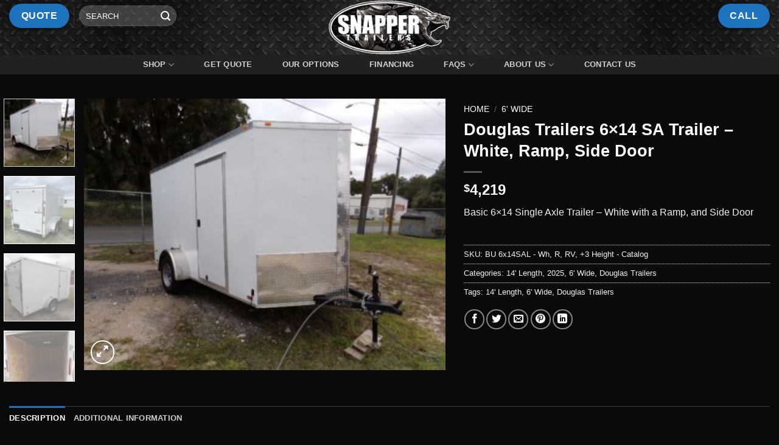

--- FILE ---
content_type: text/html; charset=UTF-8
request_url: https://www.snappertrailers.com/product/bu-6x14sal-wh-r-rv-plus3-height-catalog/
body_size: 35027
content:
<!DOCTYPE html>
<html lang="en-US" class="loading-site no-js">
<head>
	<meta charset="UTF-8" />
	<link rel="profile" href="http://gmpg.org/xfn/11" />
	<link rel="pingback" href="https://www.snappertrailers.com/xmlrpc.php" />

	<script>(function(html){html.className = html.className.replace(/\bno-js\b/,'js')})(document.documentElement);</script>
<meta name='robots' content='index, follow, max-image-preview:large, max-snippet:-1, max-video-preview:-1' />
<meta name="viewport" content="width=device-width, initial-scale=1" />
	<!-- This site is optimized with the Yoast SEO plugin v26.6 - https://yoast.com/wordpress/plugins/seo/ -->
	<title>Douglas Trailers 6x14 SA Trailer - White, Ramp, Side Door - Snapper Trailers</title>
	<link rel="canonical" href="https://www.snappertrailers.com/product/bu-6x14sal-wh-r-rv-plus3-height-catalog/" />
	<meta property="og:locale" content="en_US" />
	<meta property="og:type" content="article" />
	<meta property="og:title" content="Douglas Trailers 6x14 SA Trailer - White, Ramp, Side Door - Snapper Trailers" />
	<meta property="og:description" content="Basic 6x14 Single Axle Trailer - White with a Ramp, and Side Door" />
	<meta property="og:url" content="https://www.snappertrailers.com/product/bu-6x14sal-wh-r-rv-plus3-height-catalog/" />
	<meta property="og:site_name" content="Snapper Trailers" />
	<meta property="article:publisher" content="https://www.facebook.com/snappertrailers" />
	<meta property="article:modified_time" content="2025-09-12T17:47:12+00:00" />
	<meta property="og:image" content="https://www.snappertrailers.com/wp-content/uploads/BU_6x12SAL_Wh_R_RV_plus3_Height_Front_Right-1.jpg" />
	<meta property="og:image:width" content="640" />
	<meta property="og:image:height" content="480" />
	<meta property="og:image:type" content="image/jpeg" />
	<meta name="twitter:label1" content="Est. reading time" />
	<meta name="twitter:data1" content="2 minutes" />
	<script type="application/ld+json" class="yoast-schema-graph">{"@context":"https://schema.org","@graph":[{"@type":"WebPage","@id":"https://www.snappertrailers.com/product/bu-6x14sal-wh-r-rv-plus3-height-catalog/","url":"https://www.snappertrailers.com/product/bu-6x14sal-wh-r-rv-plus3-height-catalog/","name":"Douglas Trailers 6x14 SA Trailer - White, Ramp, Side Door - Snapper Trailers","isPartOf":{"@id":"https://www.snappertrailers.com/#website"},"primaryImageOfPage":{"@id":"https://www.snappertrailers.com/product/bu-6x14sal-wh-r-rv-plus3-height-catalog/#primaryimage"},"image":{"@id":"https://www.snappertrailers.com/product/bu-6x14sal-wh-r-rv-plus3-height-catalog/#primaryimage"},"thumbnailUrl":"https://www.snappertrailers.com/wp-content/uploads/BU_6x12SAL_Wh_R_RV_plus3_Height_Front_Right-1.jpg","datePublished":"2023-03-27T18:50:00+00:00","dateModified":"2025-09-12T17:47:12+00:00","breadcrumb":{"@id":"https://www.snappertrailers.com/product/bu-6x14sal-wh-r-rv-plus3-height-catalog/#breadcrumb"},"inLanguage":"en-US","potentialAction":[{"@type":"ReadAction","target":["https://www.snappertrailers.com/product/bu-6x14sal-wh-r-rv-plus3-height-catalog/"]}]},{"@type":"ImageObject","inLanguage":"en-US","@id":"https://www.snappertrailers.com/product/bu-6x14sal-wh-r-rv-plus3-height-catalog/#primaryimage","url":"https://www.snappertrailers.com/wp-content/uploads/BU_6x12SAL_Wh_R_RV_plus3_Height_Front_Right-1.jpg","contentUrl":"https://www.snappertrailers.com/wp-content/uploads/BU_6x12SAL_Wh_R_RV_plus3_Height_Front_Right-1.jpg","width":640,"height":480},{"@type":"BreadcrumbList","@id":"https://www.snappertrailers.com/product/bu-6x14sal-wh-r-rv-plus3-height-catalog/#breadcrumb","itemListElement":[{"@type":"ListItem","position":1,"name":"Home","item":"https://www.snappertrailers.com/"},{"@type":"ListItem","position":2,"name":"Shop","item":"https://www.snappertrailers.com/"},{"@type":"ListItem","position":3,"name":"Douglas Trailers 6&#215;14 SA Trailer &#8211; White, Ramp, Side Door"}]},{"@type":"WebSite","@id":"https://www.snappertrailers.com/#website","url":"https://www.snappertrailers.com/","name":"Snapper Trailers","description":"","publisher":{"@id":"https://www.snappertrailers.com/#organization"},"potentialAction":[{"@type":"SearchAction","target":{"@type":"EntryPoint","urlTemplate":"https://www.snappertrailers.com/?s={search_term_string}"},"query-input":{"@type":"PropertyValueSpecification","valueRequired":true,"valueName":"search_term_string"}}],"inLanguage":"en-US"},{"@type":"Organization","@id":"https://www.snappertrailers.com/#organization","name":"Snapper Trailers","url":"https://www.snappertrailers.com/","logo":{"@type":"ImageObject","inLanguage":"en-US","@id":"https://www.snappertrailers.com/#/schema/logo/image/","url":"https://www.snappertrailers.com/wp-content/uploads/image/png/2018/01/05/Snapper-Logo-New-150x150-1.png","contentUrl":"https://www.snappertrailers.com/wp-content/uploads/image/png/2018/01/05/Snapper-Logo-New-150x150-1.png","width":150,"height":150,"caption":"Snapper Trailers"},"image":{"@id":"https://www.snappertrailers.com/#/schema/logo/image/"},"sameAs":["https://www.facebook.com/snappertrailers","https://x.com/SnapperTrailers"]}]}</script>
	<!-- / Yoast SEO plugin. -->


<link rel='dns-prefetch' href='//capi-automation.s3.us-east-2.amazonaws.com' />
<link rel='dns-prefetch' href='//www.googletagmanager.com' />
<link rel='prefetch' href='https://www.snappertrailers.com/wp-content/themes/flatsome/assets/js/flatsome.js?ver=e2eddd6c228105dac048' />
<link rel='prefetch' href='https://www.snappertrailers.com/wp-content/themes/flatsome/assets/js/chunk.slider.js?ver=3.20.2' />
<link rel='prefetch' href='https://www.snappertrailers.com/wp-content/themes/flatsome/assets/js/chunk.popups.js?ver=3.20.2' />
<link rel='prefetch' href='https://www.snappertrailers.com/wp-content/themes/flatsome/assets/js/chunk.tooltips.js?ver=3.20.2' />
<link rel='prefetch' href='https://www.snappertrailers.com/wp-content/themes/flatsome/assets/js/woocommerce.js?ver=1c9be63d628ff7c3ff4c' />
<link rel="alternate" type="application/rss+xml" title="Snapper Trailers &raquo; Feed" href="https://www.snappertrailers.com/feed/" />
<link rel="alternate" title="oEmbed (JSON)" type="application/json+oembed" href="https://www.snappertrailers.com/wp-json/oembed/1.0/embed?url=https%3A%2F%2Fwww.snappertrailers.com%2Fproduct%2Fbu-6x14sal-wh-r-rv-plus3-height-catalog%2F" />
<link rel="alternate" title="oEmbed (XML)" type="text/xml+oembed" href="https://www.snappertrailers.com/wp-json/oembed/1.0/embed?url=https%3A%2F%2Fwww.snappertrailers.com%2Fproduct%2Fbu-6x14sal-wh-r-rv-plus3-height-catalog%2F&#038;format=xml" />
<style id='wp-img-auto-sizes-contain-inline-css' type='text/css'>
img:is([sizes=auto i],[sizes^="auto," i]){contain-intrinsic-size:3000px 1500px}
/*# sourceURL=wp-img-auto-sizes-contain-inline-css */
</style>

<link rel='stylesheet' id='photoswipe-css' href='https://www.snappertrailers.com/wp-content/plugins/woocommerce/assets/css/photoswipe/photoswipe.min.css?ver=10.4.3' type='text/css' media='all' />
<link rel='stylesheet' id='photoswipe-default-skin-css' href='https://www.snappertrailers.com/wp-content/plugins/woocommerce/assets/css/photoswipe/default-skin/default-skin.min.css?ver=10.4.3' type='text/css' media='all' />
<style id='woocommerce-inline-inline-css' type='text/css'>
.woocommerce form .form-row .required { visibility: visible; }
/*# sourceURL=woocommerce-inline-inline-css */
</style>
<link rel='stylesheet' id='flatsome-ninjaforms-css' href='https://www.snappertrailers.com/wp-content/themes/flatsome/inc/integrations/ninjaforms/ninjaforms.css?ver=3.20.2' type='text/css' media='all' />
<link rel='stylesheet' id='flatsome-swatches-frontend-css' href='https://www.snappertrailers.com/wp-content/themes/flatsome/assets/css/extensions/flatsome-swatches-frontend.css?ver=3.20.2' type='text/css' media='all' />
<link rel='stylesheet' id='select2-css' href='https://www.snappertrailers.com/wp-content/plugins/woocommerce/assets/css/select2.css?ver=10.4.3' type='text/css' media='all' />
<link rel='stylesheet' id='jquery-ui-css' href='https://www.snappertrailers.com/wp-content/plugins/pwfwoofilter/assets/css/frontend/jquery-ui/jquery-ui.min.css?ver=1.12.1' type='text/css' media='all' />
<link rel='stylesheet' id='pwf-woo-filter-css' href='https://www.snappertrailers.com/wp-content/plugins/pwfwoofilter/assets/css/frontend/style.min.css?ver=1.9.6' type='text/css' media='all' />
<link rel='stylesheet' id='pwf-woo-filter-customizer-css' href='https://www.snappertrailers.com/wp-content/uploads/pwf-woo-customizer.css?ver=1.9.6' type='text/css' media='all' />
<link rel='stylesheet' id='flatsome-main-css' href='https://www.snappertrailers.com/wp-content/themes/flatsome/assets/css/flatsome.css?ver=3.20.2' type='text/css' media='all' />
<style id='flatsome-main-inline-css' type='text/css'>
@font-face {
				font-family: "fl-icons";
				font-display: block;
				src: url(https://www.snappertrailers.com/wp-content/themes/flatsome/assets/css/icons/fl-icons.eot?v=3.20.2);
				src:
					url(https://www.snappertrailers.com/wp-content/themes/flatsome/assets/css/icons/fl-icons.eot#iefix?v=3.20.2) format("embedded-opentype"),
					url(https://www.snappertrailers.com/wp-content/themes/flatsome/assets/css/icons/fl-icons.woff2?v=3.20.2) format("woff2"),
					url(https://www.snappertrailers.com/wp-content/themes/flatsome/assets/css/icons/fl-icons.ttf?v=3.20.2) format("truetype"),
					url(https://www.snappertrailers.com/wp-content/themes/flatsome/assets/css/icons/fl-icons.woff?v=3.20.2) format("woff"),
					url(https://www.snappertrailers.com/wp-content/themes/flatsome/assets/css/icons/fl-icons.svg?v=3.20.2#fl-icons) format("svg");
			}
/*# sourceURL=flatsome-main-inline-css */
</style>
<link rel='stylesheet' id='flatsome-shop-css' href='https://www.snappertrailers.com/wp-content/themes/flatsome/assets/css/flatsome-shop.css?ver=3.20.2' type='text/css' media='all' />
<script type="text/javascript" src="https://www.snappertrailers.com/wp-content/plugins/woocommerce/assets/js/photoswipe/photoswipe.min.js?ver=4.1.1-wc.10.4.3" id="wc-photoswipe-js" defer="defer" data-wp-strategy="defer"></script>
<script type="text/javascript" src="https://www.snappertrailers.com/wp-content/plugins/woocommerce/assets/js/photoswipe/photoswipe-ui-default.min.js?ver=4.1.1-wc.10.4.3" id="wc-photoswipe-ui-default-js" defer="defer" data-wp-strategy="defer"></script>
<script type="text/javascript" src="https://www.snappertrailers.com/wp-includes/js/jquery/jquery.min.js?ver=3.7.1" id="jquery-core-js"></script>
<script type="text/javascript" id="wc-single-product-js-extra">
/* <![CDATA[ */
var wc_single_product_params = {"i18n_required_rating_text":"Please select a rating","i18n_rating_options":["1 of 5 stars","2 of 5 stars","3 of 5 stars","4 of 5 stars","5 of 5 stars"],"i18n_product_gallery_trigger_text":"View full-screen image gallery","review_rating_required":"yes","flexslider":{"rtl":false,"animation":"slide","smoothHeight":true,"directionNav":false,"controlNav":"thumbnails","slideshow":false,"animationSpeed":500,"animationLoop":false,"allowOneSlide":false},"zoom_enabled":"","zoom_options":[],"photoswipe_enabled":"1","photoswipe_options":{"shareEl":false,"closeOnScroll":false,"history":false,"hideAnimationDuration":0,"showAnimationDuration":0},"flexslider_enabled":""};
//# sourceURL=wc-single-product-js-extra
/* ]]> */
</script>
<script type="text/javascript" src="https://www.snappertrailers.com/wp-content/plugins/woocommerce/assets/js/frontend/single-product.min.js?ver=10.4.3" id="wc-single-product-js" defer="defer" data-wp-strategy="defer"></script>
<script type="text/javascript" src="https://www.snappertrailers.com/wp-content/plugins/woocommerce/assets/js/jquery-blockui/jquery.blockUI.min.js?ver=2.7.0-wc.10.4.3" id="wc-jquery-blockui-js" data-wp-strategy="defer"></script>
<script type="text/javascript" src="https://www.snappertrailers.com/wp-content/plugins/woocommerce/assets/js/js-cookie/js.cookie.min.js?ver=2.1.4-wc.10.4.3" id="wc-js-cookie-js" data-wp-strategy="defer"></script>

<!-- Google tag (gtag.js) snippet added by Site Kit -->
<!-- Google Analytics snippet added by Site Kit -->
<script type="text/javascript" src="https://www.googletagmanager.com/gtag/js?id=G-CD84JLZW5L" id="google_gtagjs-js" async></script>
<script type="text/javascript" id="google_gtagjs-js-after">
/* <![CDATA[ */
window.dataLayer = window.dataLayer || [];function gtag(){dataLayer.push(arguments);}
gtag("set","linker",{"domains":["www.snappertrailers.com"]});
gtag("js", new Date());
gtag("set", "developer_id.dZTNiMT", true);
gtag("config", "G-CD84JLZW5L");
//# sourceURL=google_gtagjs-js-after
/* ]]> */
</script>
<link rel="https://api.w.org/" href="https://www.snappertrailers.com/wp-json/" /><link rel="alternate" title="JSON" type="application/json" href="https://www.snappertrailers.com/wp-json/wp/v2/product/189285" /><link rel="EditURI" type="application/rsd+xml" title="RSD" href="https://www.snappertrailers.com/xmlrpc.php?rsd" />

<link rel='shortlink' href='https://www.snappertrailers.com/?p=189285' />
<meta name="generator" content="Site Kit by Google 1.168.0" /><style id="hwcf-style">.woocommerce-variation-description .hwcf-ui-custom-message , .product.type-product .quantity,.product.type-product .product-quantity,form.cart .single_add_to_cart_button,.product.type-product .single_add_to_cart_button,.product.type-product .add_to_cart_button,.product.type-product .variations,.product.type-product .product_type_variable.add_to_cart_button{ display: none!important;}</style><script async src="https://www.googletagmanager.com/gtag/js?id=AW-1003330207" type="text/javascript"></script><script type="text/javascript">window.dataLayer = window.dataLayer || [];function gtag(){dataLayer.push(arguments);}gtag('js', new Date());<!-- Global site tag (gtag.js) - Google Ads -->


  window.dataLayer = window.dataLayer || [];
  function gtag(){dataLayer.push(arguments);}
  gtag('js', new Date());

  gtag('config', 'AW-1003330207');
</script>	<noscript><style>.woocommerce-product-gallery{ opacity: 1 !important; }</style></noscript>
				<script  type="text/javascript">
				!function(f,b,e,v,n,t,s){if(f.fbq)return;n=f.fbq=function(){n.callMethod?
					n.callMethod.apply(n,arguments):n.queue.push(arguments)};if(!f._fbq)f._fbq=n;
					n.push=n;n.loaded=!0;n.version='2.0';n.queue=[];t=b.createElement(e);t.async=!0;
					t.src=v;s=b.getElementsByTagName(e)[0];s.parentNode.insertBefore(t,s)}(window,
					document,'script','https://connect.facebook.net/en_US/fbevents.js');
			</script>
			<!-- WooCommerce Facebook Integration Begin -->
			<script  type="text/javascript">

				fbq('init', '593349909477201', {}, {
    "agent": "woocommerce_6-10.4.3-3.5.15"
});

				document.addEventListener( 'DOMContentLoaded', function() {
					// Insert placeholder for events injected when a product is added to the cart through AJAX.
					document.body.insertAdjacentHTML( 'beforeend', '<div class=\"wc-facebook-pixel-event-placeholder\"></div>' );
				}, false );

			</script>
			<!-- WooCommerce Facebook Integration End -->
			<link rel="icon" href="https://www.snappertrailers.com/wp-content/uploads/cropped-120x120-3-32x32.png" sizes="32x32" />
<link rel="icon" href="https://www.snappertrailers.com/wp-content/uploads/cropped-120x120-3-192x192.png" sizes="192x192" />
<link rel="apple-touch-icon" href="https://www.snappertrailers.com/wp-content/uploads/cropped-120x120-3-180x180.png" />
<meta name="msapplication-TileImage" content="https://www.snappertrailers.com/wp-content/uploads/cropped-120x120-3-270x270.png" />
<style id="custom-css" type="text/css">:root {--primary-color: #1e73be;--fs-color-primary: #1e73be;--fs-color-secondary: #ffffff;--fs-color-success: #81d742;--fs-color-alert: #b20000;--fs-color-base: #0a0a0a;--fs-experimental-link-color: #81d742;--fs-experimental-link-color-hover: #81d742;}.tooltipster-base {--tooltip-color: #fff;--tooltip-bg-color: #000;}.off-canvas-right .mfp-content, .off-canvas-left .mfp-content {--drawer-width: 300px;}.off-canvas .mfp-content.off-canvas-cart {--drawer-width: 360px;}.container-width, .full-width .ubermenu-nav, .container, .row{max-width: 1370px}.row.row-collapse{max-width: 1340px}.row.row-small{max-width: 1362.5px}.row.row-large{max-width: 1400px}.sticky-add-to-cart--active, #wrapper,#main,#main.dark{background-color: #0a0a0a}.header-main{height: 90px}#logo img{max-height: 90px}#logo{width:200px;}.header-bottom{min-height: 10px}.header-top{min-height: 54px}.transparent .header-main{height: 189px}.transparent #logo img{max-height: 189px}.has-transparent + .page-title:first-of-type,.has-transparent + #main > .page-title,.has-transparent + #main > div > .page-title,.has-transparent + #main .page-header-wrapper:first-of-type .page-title{padding-top: 239px;}.header.show-on-scroll,.stuck .header-main{height:38px!important}.stuck #logo img{max-height: 38px!important}.search-form{ width: 33%;}.header-bg-color {background-color: rgba(109,109,109,0)}.header-bg-image {background-image: url('https://www.snappertrailers.com/wp-content/uploads/black-background-metal-texture-wallpaper-1600x1200-1.webp');}.header-bg-image {background-repeat: repeat;}.header-bottom {background-color: #212121}.header-main .nav > li > a{line-height: 20px }.header-wrapper:not(.stuck) .header-main .header-nav{margin-top: -38px }.stuck .header-main .nav > li > a{line-height: 28px }.header-bottom-nav > li > a{line-height: 28px }@media (max-width: 549px) {.header-main{height: 79px}#logo img{max-height: 79px}}.nav-dropdown-has-arrow.nav-dropdown-has-border li.has-dropdown:before{border-bottom-color: #0a0a0a;}.nav .nav-dropdown{border-color: #0a0a0a }.nav-dropdown{font-size:100%}.nav-dropdown-has-arrow li.has-dropdown:after{border-bottom-color: #ffffff;}.nav .nav-dropdown{background-color: #ffffff}.header-top{background-color:#ffffff!important;}h1,h2,h3,h4,h5,h6,.heading-font{color: #000000;}.is-divider{background-color: #000000;}.shop-page-title.featured-title .title-overlay{background-color: rgba(0,0,0,0);}.has-equal-box-heights .box-image {padding-top: 76%;}.badge-inner.on-sale{background-color: #81d742}.price del, .product_list_widget del, del .woocommerce-Price-amount { color: #dd3333; }ins .woocommerce-Price-amount { color: #81d742; }.shop-page-title.featured-title .title-bg{background-image: url(https://www.snappertrailers.com/wp-content/uploads/512685.jpg);}@media screen and (min-width: 550px){.products .box-vertical .box-image{min-width: 271px!important;width: 271px!important;}}.footer-1{background-color: #0a0a0a}.footer-2{background-color: #0a0a0a}.absolute-footer, html{background-color: #0a0a0a}.nav-vertical-fly-out > li + li {border-top-width: 1px; border-top-style: solid;}.label-new.menu-item > a:after{content:"New";}.label-hot.menu-item > a:after{content:"Hot";}.label-sale.menu-item > a:after{content:"Sale";}.label-popular.menu-item > a:after{content:"Popular";}</style><style id="flatsome-swatches-css">.variations_form .ux-swatch.selected {box-shadow: 0 0 0 2px var(--fs-color-secondary);}.ux-swatches-in-loop .ux-swatch.selected {box-shadow: 0 0 0 2px var(--fs-color-secondary);}</style><style id="flatsome-variation-images-css">.ux-additional-variation-images-thumbs-placeholder {max-height: 0;opacity: 0;visibility: hidden;transition: visibility .1s, opacity .1s, max-height .2s ease-out;}.ux-additional-variation-images-thumbs-placeholder--visible {max-height: 1000px;opacity: 1;visibility: visible;transition: visibility .2s, opacity .2s, max-height .1s ease-in;}</style><style id="kirki-inline-styles"></style><link rel='stylesheet' id='wc-blocks-style-css' href='https://www.snappertrailers.com/wp-content/plugins/woocommerce/assets/client/blocks/wc-blocks.css?ver=wc-10.4.3' type='text/css' media='all' />
<style id='global-styles-inline-css' type='text/css'>
:root{--wp--preset--aspect-ratio--square: 1;--wp--preset--aspect-ratio--4-3: 4/3;--wp--preset--aspect-ratio--3-4: 3/4;--wp--preset--aspect-ratio--3-2: 3/2;--wp--preset--aspect-ratio--2-3: 2/3;--wp--preset--aspect-ratio--16-9: 16/9;--wp--preset--aspect-ratio--9-16: 9/16;--wp--preset--color--black: #000000;--wp--preset--color--cyan-bluish-gray: #abb8c3;--wp--preset--color--white: #ffffff;--wp--preset--color--pale-pink: #f78da7;--wp--preset--color--vivid-red: #cf2e2e;--wp--preset--color--luminous-vivid-orange: #ff6900;--wp--preset--color--luminous-vivid-amber: #fcb900;--wp--preset--color--light-green-cyan: #7bdcb5;--wp--preset--color--vivid-green-cyan: #00d084;--wp--preset--color--pale-cyan-blue: #8ed1fc;--wp--preset--color--vivid-cyan-blue: #0693e3;--wp--preset--color--vivid-purple: #9b51e0;--wp--preset--color--primary: #1e73be;--wp--preset--color--secondary: #ffffff;--wp--preset--color--success: #81d742;--wp--preset--color--alert: #b20000;--wp--preset--gradient--vivid-cyan-blue-to-vivid-purple: linear-gradient(135deg,rgb(6,147,227) 0%,rgb(155,81,224) 100%);--wp--preset--gradient--light-green-cyan-to-vivid-green-cyan: linear-gradient(135deg,rgb(122,220,180) 0%,rgb(0,208,130) 100%);--wp--preset--gradient--luminous-vivid-amber-to-luminous-vivid-orange: linear-gradient(135deg,rgb(252,185,0) 0%,rgb(255,105,0) 100%);--wp--preset--gradient--luminous-vivid-orange-to-vivid-red: linear-gradient(135deg,rgb(255,105,0) 0%,rgb(207,46,46) 100%);--wp--preset--gradient--very-light-gray-to-cyan-bluish-gray: linear-gradient(135deg,rgb(238,238,238) 0%,rgb(169,184,195) 100%);--wp--preset--gradient--cool-to-warm-spectrum: linear-gradient(135deg,rgb(74,234,220) 0%,rgb(151,120,209) 20%,rgb(207,42,186) 40%,rgb(238,44,130) 60%,rgb(251,105,98) 80%,rgb(254,248,76) 100%);--wp--preset--gradient--blush-light-purple: linear-gradient(135deg,rgb(255,206,236) 0%,rgb(152,150,240) 100%);--wp--preset--gradient--blush-bordeaux: linear-gradient(135deg,rgb(254,205,165) 0%,rgb(254,45,45) 50%,rgb(107,0,62) 100%);--wp--preset--gradient--luminous-dusk: linear-gradient(135deg,rgb(255,203,112) 0%,rgb(199,81,192) 50%,rgb(65,88,208) 100%);--wp--preset--gradient--pale-ocean: linear-gradient(135deg,rgb(255,245,203) 0%,rgb(182,227,212) 50%,rgb(51,167,181) 100%);--wp--preset--gradient--electric-grass: linear-gradient(135deg,rgb(202,248,128) 0%,rgb(113,206,126) 100%);--wp--preset--gradient--midnight: linear-gradient(135deg,rgb(2,3,129) 0%,rgb(40,116,252) 100%);--wp--preset--font-size--small: 13px;--wp--preset--font-size--medium: 20px;--wp--preset--font-size--large: 36px;--wp--preset--font-size--x-large: 42px;--wp--preset--spacing--20: 0.44rem;--wp--preset--spacing--30: 0.67rem;--wp--preset--spacing--40: 1rem;--wp--preset--spacing--50: 1.5rem;--wp--preset--spacing--60: 2.25rem;--wp--preset--spacing--70: 3.38rem;--wp--preset--spacing--80: 5.06rem;--wp--preset--shadow--natural: 6px 6px 9px rgba(0, 0, 0, 0.2);--wp--preset--shadow--deep: 12px 12px 50px rgba(0, 0, 0, 0.4);--wp--preset--shadow--sharp: 6px 6px 0px rgba(0, 0, 0, 0.2);--wp--preset--shadow--outlined: 6px 6px 0px -3px rgb(255, 255, 255), 6px 6px rgb(0, 0, 0);--wp--preset--shadow--crisp: 6px 6px 0px rgb(0, 0, 0);}:where(body) { margin: 0; }.wp-site-blocks > .alignleft { float: left; margin-right: 2em; }.wp-site-blocks > .alignright { float: right; margin-left: 2em; }.wp-site-blocks > .aligncenter { justify-content: center; margin-left: auto; margin-right: auto; }:where(.is-layout-flex){gap: 0.5em;}:where(.is-layout-grid){gap: 0.5em;}.is-layout-flow > .alignleft{float: left;margin-inline-start: 0;margin-inline-end: 2em;}.is-layout-flow > .alignright{float: right;margin-inline-start: 2em;margin-inline-end: 0;}.is-layout-flow > .aligncenter{margin-left: auto !important;margin-right: auto !important;}.is-layout-constrained > .alignleft{float: left;margin-inline-start: 0;margin-inline-end: 2em;}.is-layout-constrained > .alignright{float: right;margin-inline-start: 2em;margin-inline-end: 0;}.is-layout-constrained > .aligncenter{margin-left: auto !important;margin-right: auto !important;}.is-layout-constrained > :where(:not(.alignleft):not(.alignright):not(.alignfull)){margin-left: auto !important;margin-right: auto !important;}body .is-layout-flex{display: flex;}.is-layout-flex{flex-wrap: wrap;align-items: center;}.is-layout-flex > :is(*, div){margin: 0;}body .is-layout-grid{display: grid;}.is-layout-grid > :is(*, div){margin: 0;}body{padding-top: 0px;padding-right: 0px;padding-bottom: 0px;padding-left: 0px;}a:where(:not(.wp-element-button)){text-decoration: none;}:root :where(.wp-element-button, .wp-block-button__link){background-color: #32373c;border-width: 0;color: #fff;font-family: inherit;font-size: inherit;font-style: inherit;font-weight: inherit;letter-spacing: inherit;line-height: inherit;padding-top: calc(0.667em + 2px);padding-right: calc(1.333em + 2px);padding-bottom: calc(0.667em + 2px);padding-left: calc(1.333em + 2px);text-decoration: none;text-transform: inherit;}.has-black-color{color: var(--wp--preset--color--black) !important;}.has-cyan-bluish-gray-color{color: var(--wp--preset--color--cyan-bluish-gray) !important;}.has-white-color{color: var(--wp--preset--color--white) !important;}.has-pale-pink-color{color: var(--wp--preset--color--pale-pink) !important;}.has-vivid-red-color{color: var(--wp--preset--color--vivid-red) !important;}.has-luminous-vivid-orange-color{color: var(--wp--preset--color--luminous-vivid-orange) !important;}.has-luminous-vivid-amber-color{color: var(--wp--preset--color--luminous-vivid-amber) !important;}.has-light-green-cyan-color{color: var(--wp--preset--color--light-green-cyan) !important;}.has-vivid-green-cyan-color{color: var(--wp--preset--color--vivid-green-cyan) !important;}.has-pale-cyan-blue-color{color: var(--wp--preset--color--pale-cyan-blue) !important;}.has-vivid-cyan-blue-color{color: var(--wp--preset--color--vivid-cyan-blue) !important;}.has-vivid-purple-color{color: var(--wp--preset--color--vivid-purple) !important;}.has-primary-color{color: var(--wp--preset--color--primary) !important;}.has-secondary-color{color: var(--wp--preset--color--secondary) !important;}.has-success-color{color: var(--wp--preset--color--success) !important;}.has-alert-color{color: var(--wp--preset--color--alert) !important;}.has-black-background-color{background-color: var(--wp--preset--color--black) !important;}.has-cyan-bluish-gray-background-color{background-color: var(--wp--preset--color--cyan-bluish-gray) !important;}.has-white-background-color{background-color: var(--wp--preset--color--white) !important;}.has-pale-pink-background-color{background-color: var(--wp--preset--color--pale-pink) !important;}.has-vivid-red-background-color{background-color: var(--wp--preset--color--vivid-red) !important;}.has-luminous-vivid-orange-background-color{background-color: var(--wp--preset--color--luminous-vivid-orange) !important;}.has-luminous-vivid-amber-background-color{background-color: var(--wp--preset--color--luminous-vivid-amber) !important;}.has-light-green-cyan-background-color{background-color: var(--wp--preset--color--light-green-cyan) !important;}.has-vivid-green-cyan-background-color{background-color: var(--wp--preset--color--vivid-green-cyan) !important;}.has-pale-cyan-blue-background-color{background-color: var(--wp--preset--color--pale-cyan-blue) !important;}.has-vivid-cyan-blue-background-color{background-color: var(--wp--preset--color--vivid-cyan-blue) !important;}.has-vivid-purple-background-color{background-color: var(--wp--preset--color--vivid-purple) !important;}.has-primary-background-color{background-color: var(--wp--preset--color--primary) !important;}.has-secondary-background-color{background-color: var(--wp--preset--color--secondary) !important;}.has-success-background-color{background-color: var(--wp--preset--color--success) !important;}.has-alert-background-color{background-color: var(--wp--preset--color--alert) !important;}.has-black-border-color{border-color: var(--wp--preset--color--black) !important;}.has-cyan-bluish-gray-border-color{border-color: var(--wp--preset--color--cyan-bluish-gray) !important;}.has-white-border-color{border-color: var(--wp--preset--color--white) !important;}.has-pale-pink-border-color{border-color: var(--wp--preset--color--pale-pink) !important;}.has-vivid-red-border-color{border-color: var(--wp--preset--color--vivid-red) !important;}.has-luminous-vivid-orange-border-color{border-color: var(--wp--preset--color--luminous-vivid-orange) !important;}.has-luminous-vivid-amber-border-color{border-color: var(--wp--preset--color--luminous-vivid-amber) !important;}.has-light-green-cyan-border-color{border-color: var(--wp--preset--color--light-green-cyan) !important;}.has-vivid-green-cyan-border-color{border-color: var(--wp--preset--color--vivid-green-cyan) !important;}.has-pale-cyan-blue-border-color{border-color: var(--wp--preset--color--pale-cyan-blue) !important;}.has-vivid-cyan-blue-border-color{border-color: var(--wp--preset--color--vivid-cyan-blue) !important;}.has-vivid-purple-border-color{border-color: var(--wp--preset--color--vivid-purple) !important;}.has-primary-border-color{border-color: var(--wp--preset--color--primary) !important;}.has-secondary-border-color{border-color: var(--wp--preset--color--secondary) !important;}.has-success-border-color{border-color: var(--wp--preset--color--success) !important;}.has-alert-border-color{border-color: var(--wp--preset--color--alert) !important;}.has-vivid-cyan-blue-to-vivid-purple-gradient-background{background: var(--wp--preset--gradient--vivid-cyan-blue-to-vivid-purple) !important;}.has-light-green-cyan-to-vivid-green-cyan-gradient-background{background: var(--wp--preset--gradient--light-green-cyan-to-vivid-green-cyan) !important;}.has-luminous-vivid-amber-to-luminous-vivid-orange-gradient-background{background: var(--wp--preset--gradient--luminous-vivid-amber-to-luminous-vivid-orange) !important;}.has-luminous-vivid-orange-to-vivid-red-gradient-background{background: var(--wp--preset--gradient--luminous-vivid-orange-to-vivid-red) !important;}.has-very-light-gray-to-cyan-bluish-gray-gradient-background{background: var(--wp--preset--gradient--very-light-gray-to-cyan-bluish-gray) !important;}.has-cool-to-warm-spectrum-gradient-background{background: var(--wp--preset--gradient--cool-to-warm-spectrum) !important;}.has-blush-light-purple-gradient-background{background: var(--wp--preset--gradient--blush-light-purple) !important;}.has-blush-bordeaux-gradient-background{background: var(--wp--preset--gradient--blush-bordeaux) !important;}.has-luminous-dusk-gradient-background{background: var(--wp--preset--gradient--luminous-dusk) !important;}.has-pale-ocean-gradient-background{background: var(--wp--preset--gradient--pale-ocean) !important;}.has-electric-grass-gradient-background{background: var(--wp--preset--gradient--electric-grass) !important;}.has-midnight-gradient-background{background: var(--wp--preset--gradient--midnight) !important;}.has-small-font-size{font-size: var(--wp--preset--font-size--small) !important;}.has-medium-font-size{font-size: var(--wp--preset--font-size--medium) !important;}.has-large-font-size{font-size: var(--wp--preset--font-size--large) !important;}.has-x-large-font-size{font-size: var(--wp--preset--font-size--x-large) !important;}
/*# sourceURL=global-styles-inline-css */
</style>
</head>

<body class="wp-singular product-template-default single single-product postid-189285 wp-theme-flatsome theme-flatsome woocommerce woocommerce-page woocommerce-no-js full-width box-shadow nav-dropdown-has-arrow nav-dropdown-has-shadow nav-dropdown-has-border">


<a class="skip-link screen-reader-text" href="#main">Skip to content</a>

<div id="wrapper">

	
	<header id="header" class="header header-full-width">
		<div class="header-wrapper">
			<div id="masthead" class="header-main show-logo-center hide-for-sticky nav-dark">
      <div class="header-inner flex-row container logo-center medium-logo-center" role="navigation">

          <!-- Logo -->
          <div id="logo" class="flex-col logo">
            
<!-- Header logo -->
<a href="https://www.snappertrailers.com/" title="Snapper Trailers" rel="home">
		<img width="240" height="120" src="https://www.snappertrailers.com/wp-content/uploads/cropped-240x240-20210617-152803-1.png" class="header_logo header-logo" alt="Snapper Trailers"/><img  width="240" height="106" src="https://www.snappertrailers.com/wp-content/uploads/cropped-240x240-20210617-140631.png" class="header-logo-dark" alt="Snapper Trailers"/></a>
<p class="logo-tagline"></p>          </div>

          <!-- Mobile Left Elements -->
          <div class="flex-col show-for-medium flex-left">
            <ul class="mobile-nav nav nav-left ">
              <li class="html header-button-1">
	<div class="header-button">
		<a href="https://www.snappertrailers.com/quote-request-customize-trailer/" class="button primary is-large box-shadow-2 box-shadow-2-hover" style="border-radius:50px;">
		<span>QUOTE</span>
	</a>
	</div>
</li>
            </ul>
          </div>

          <!-- Left Elements -->
          <div class="flex-col hide-for-medium flex-left
            ">
            <ul class="header-nav header-nav-main nav nav-left  nav-pills nav-size-medium nav-uppercase" >
              <li class="html header-button-1">
	<div class="header-button">
		<a href="https://www.snappertrailers.com/quote-request-customize-trailer/" class="button primary is-large box-shadow-2 box-shadow-2-hover" style="border-radius:50px;">
		<span>QUOTE</span>
	</a>
	</div>
</li>
<li class="header-divider"></li><li class="header-search-form search-form html relative has-icon">
	<div class="header-search-form-wrapper">
		<div class="searchform-wrapper ux-search-box relative form-flat is-normal"><form role="search" method="get" class="searchform" action="https://www.snappertrailers.com/">
	<div class="flex-row relative">
						<div class="flex-col flex-grow">
			<label class="screen-reader-text" for="woocommerce-product-search-field-0">Search for:</label>
			<input type="search" id="woocommerce-product-search-field-0" class="search-field mb-0" placeholder="SEARCH" value="" name="s" />
			<input type="hidden" name="post_type" value="product" />
					</div>
		<div class="flex-col">
			<button type="submit" value="Search" class="ux-search-submit submit-button secondary button  icon mb-0" aria-label="Submit">
				<i class="icon-search" aria-hidden="true"></i>			</button>
		</div>
	</div>
	<div class="live-search-results text-left z-top"></div>
</form>
</div>	</div>
</li>
            </ul>
          </div>

          <!-- Right Elements -->
          <div class="flex-col hide-for-medium flex-right">
            <ul class="header-nav header-nav-main nav nav-right  nav-pills nav-size-medium nav-uppercase">
              <li class="html header-button-2">
	<div class="header-button">
		<a href="https://www.snappertrailers.com/contact-us/" class="button primary is-large box-shadow-2 box-shadow-2-hover" style="border-radius:99px;">
		<span>CALL</span>
	</a>
	</div>
</li>
            </ul>
          </div>

          <!-- Mobile Right Elements -->
          <div class="flex-col show-for-medium flex-right">
            <ul class="mobile-nav nav nav-right ">
              <li class="html header-button-2">
	<div class="header-button">
		<a href="https://www.snappertrailers.com/contact-us/" class="button primary is-large box-shadow-2 box-shadow-2-hover" style="border-radius:99px;">
		<span>CALL</span>
	</a>
	</div>
</li>
            </ul>
          </div>

      </div>

      </div>
<div id="wide-nav" class="header-bottom wide-nav hide-for-sticky nav-dark flex-has-center">
    <div class="flex-row container">

            
                        <div class="flex-col hide-for-medium flex-center">
                <ul class="nav header-nav header-bottom-nav nav-center  nav-outline nav-spacing-xlarge nav-uppercase">
                    <li id="menu-item-189212" class="menu-item menu-item-type-post_type menu-item-object-page menu-item-has-children current_page_parent menu-item-189212 menu-item-design-default has-dropdown"><a href="https://www.snappertrailers.com/shop/" class="nav-top-link" aria-expanded="false" aria-haspopup="menu">Shop<i class="icon-angle-down" aria-hidden="true"></i></a>
<ul class="sub-menu nav-dropdown nav-dropdown-bold">
	<li id="menu-item-202215" class="menu-item menu-item-type-post_type menu-item-object-page menu-item-202215"><a href="https://www.snappertrailers.com/top-sellers/">Top Sellers</a></li>
	<li id="menu-item-189228" class="menu-item menu-item-type-custom menu-item-object-custom menu-item-has-children menu-item-189228 nav-dropdown-col"><a href="#">By Width</a>
	<ul class="sub-menu nav-column nav-dropdown-bold">
		<li id="menu-item-189223" class="menu-item menu-item-type-taxonomy menu-item-object-product_cat menu-item-189223"><a href="https://www.snappertrailers.com/product-category/4-wide/">4&#8242; Wide</a></li>
		<li id="menu-item-189224" class="menu-item menu-item-type-taxonomy menu-item-object-product_cat menu-item-189224"><a href="https://www.snappertrailers.com/product-category/5-wide/">5&#8242; Wide</a></li>
		<li id="menu-item-189225" class="menu-item menu-item-type-taxonomy menu-item-object-product_cat current-product-ancestor current-menu-parent current-product-parent menu-item-189225 active"><a href="https://www.snappertrailers.com/product-category/6-wide/">6&#8242; Wide</a></li>
		<li id="menu-item-189226" class="menu-item menu-item-type-taxonomy menu-item-object-product_cat menu-item-189226"><a href="https://www.snappertrailers.com/product-category/7-wide/">7&#8242; Wide</a></li>
		<li id="menu-item-189227" class="menu-item menu-item-type-taxonomy menu-item-object-product_cat menu-item-189227"><a href="https://www.snappertrailers.com/product-category/8-5-wide/">8.5&#8242; Wide</a></li>
		<li id="menu-item-189282" class="menu-item menu-item-type-custom menu-item-object-custom menu-item-189282"><a href="https://www.snappertrailers.com/shop/">&#8211; ALL</a></li>
	</ul>
</li>
	<li id="menu-item-189229" class="menu-item menu-item-type-custom menu-item-object-custom menu-item-has-children menu-item-189229 nav-dropdown-col"><a href="#">By Type</a>
	<ul class="sub-menu nav-column nav-dropdown-bold">
		<li id="menu-item-189281" class="menu-item menu-item-type-custom menu-item-object-custom menu-item-189281"><a href="https://www.snappertrailers.com/shop/type-car-dolly/">Car Dollies</a></li>
		<li id="menu-item-196793" class="menu-item menu-item-type-custom menu-item-object-custom menu-item-196793"><a href="https://www.snappertrailers.com/product-category/concession-trailer/">Concession</a></li>
		<li id="menu-item-196796" class="menu-item menu-item-type-custom menu-item-object-custom menu-item-196796"><a href="https://www.snappertrailers.com/product-category/flat-front/">Flat Front</a></li>
		<li id="menu-item-196794" class="menu-item menu-item-type-custom menu-item-object-custom menu-item-196794"><a href="https://www.snappertrailers.com/product-category/hybrid/">Hybrid</a></li>
		<li id="menu-item-196797" class="menu-item menu-item-type-custom menu-item-object-custom menu-item-196797"><a href="https://www.snappertrailers.com/product-category/gooseneck/">Gooseneck</a></li>
		<li id="menu-item-196795" class="menu-item menu-item-type-custom menu-item-object-custom menu-item-196795"><a href="https://www.snappertrailers.com/product-category/porch/">Porch</a></li>
	</ul>
</li>
</ul>
</li>
<li id="menu-item-189247" class="menu-item menu-item-type-custom menu-item-object-custom menu-item-189247 menu-item-design-default"><a href="https://www.snappertrailers.com/quote-request-customize-trailer/" class="nav-top-link">GET QUOTE</a></li>
<li id="menu-item-189252" class="menu-item menu-item-type-custom menu-item-object-custom menu-item-189252 menu-item-design-default"><a href="https://www.snappertrailers.com/trailer-options-accessories/" class="nav-top-link">Our Options</a></li>
<li id="menu-item-189240" class="menu-item menu-item-type-post_type menu-item-object-page menu-item-189240 menu-item-design-default"><a href="https://www.snappertrailers.com/financing-options/" class="nav-top-link">FINANCING</a></li>
<li id="menu-item-189216" class="menu-item menu-item-type-post_type menu-item-object-page menu-item-has-children menu-item-189216 menu-item-design-default has-dropdown"><a href="https://www.snappertrailers.com/faq/" class="nav-top-link" aria-expanded="false" aria-haspopup="menu">FAQs<i class="icon-angle-down" aria-hidden="true"></i></a>
<ul class="sub-menu nav-dropdown nav-dropdown-bold">
	<li id="menu-item-189249" class="menu-item menu-item-type-post_type menu-item-object-page menu-item-189249"><a href="https://www.snappertrailers.com/pcs-ppm-transfer-overview/">PCS Transfer / PPM Transfer Overview</a></li>
	<li id="menu-item-189244" class="menu-item menu-item-type-post_type menu-item-object-page menu-item-189244"><a href="https://www.snappertrailers.com/shipping-information/">Shipping Information</a></li>
	<li id="menu-item-189248" class="menu-item menu-item-type-post_type menu-item-object-page menu-item-189248"><a href="https://www.snappertrailers.com/glossary/">Terms Glossary</a></li>
	<li id="menu-item-189235" class="menu-item menu-item-type-post_type menu-item-object-page menu-item-189235"><a href="https://www.snappertrailers.com/tire-information/">Tire Information</a></li>
	<li id="menu-item-189236" class="menu-item menu-item-type-post_type menu-item-object-page menu-item-189236"><a href="https://www.snappertrailers.com/trailer-dimensions/">Trailer Dimensions</a></li>
	<li id="menu-item-189237" class="menu-item menu-item-type-post_type menu-item-object-page menu-item-189237"><a href="https://www.snappertrailers.com/trailer-dimensions-laws/">Trailer Dimensions Laws</a></li>
	<li id="menu-item-189238" class="menu-item menu-item-type-post_type menu-item-object-page menu-item-189238"><a href="https://www.snappertrailers.com/trailer-tire-wear-guide/">Trailer Tire Wear Guide</a></li>
	<li id="menu-item-189268" class="menu-item menu-item-type-post_type menu-item-object-page menu-item-189268"><a href="https://www.snappertrailers.com/warranty-information/">Warranty Information</a></li>
	<li id="menu-item-189255" class="menu-item menu-item-type-post_type menu-item-object-page menu-item-189255"><a href="https://www.snappertrailers.com/enclosed-trailer-weights-payloads/">Weights &#038; Payloads</a></li>
</ul>
</li>
<li id="menu-item-189245" class="menu-item menu-item-type-post_type menu-item-object-page menu-item-has-children menu-item-189245 menu-item-design-default has-dropdown"><a href="https://www.snappertrailers.com/about-us/" class="nav-top-link" aria-expanded="false" aria-haspopup="menu">About Us<i class="icon-angle-down" aria-hidden="true"></i></a>
<ul class="sub-menu nav-dropdown nav-dropdown-bold">
	<li id="menu-item-189230" class="menu-item menu-item-type-post_type menu-item-object-page menu-item-189230"><a href="https://www.snappertrailers.com/blog/">Our Blog</a></li>
	<li id="menu-item-189261" class="menu-item menu-item-type-custom menu-item-object-custom menu-item-189261"><a href="https://www.snappertrailers.com/category/trailer-spotlight/">Trailer Spotlight</a></li>
	<li id="menu-item-189231" class="menu-item menu-item-type-post_type menu-item-object-page menu-item-189231"><a href="https://www.snappertrailers.com/careers/">Careers</a></li>
	<li id="menu-item-189239" class="menu-item menu-item-type-post_type menu-item-object-page menu-item-189239"><a href="https://www.snappertrailers.com/video-series/">Video Series</a></li>
</ul>
</li>
<li id="menu-item-189215" class="menu-item menu-item-type-post_type menu-item-object-page menu-item-189215 menu-item-design-default"><a href="https://www.snappertrailers.com/contact-us/" class="nav-top-link">Contact Us</a></li>
                </ul>
            </div>
            
            
                          <div class="flex-col show-for-medium flex-grow">
                  <ul class="nav header-bottom-nav nav-center mobile-nav  nav-outline nav-spacing-xlarge nav-uppercase">
                      <li class="nav-icon has-icon">
			<a href="#" class="is-small" data-open="#main-menu" data-pos="center" data-bg="main-menu-overlay" role="button" aria-label="Menu" aria-controls="main-menu" aria-expanded="false" aria-haspopup="dialog" data-flatsome-role-button>
			<i class="icon-menu" aria-hidden="true"></i>					</a>
	</li>
<li class="header-search header-search-lightbox has-icon">
			<a href="#search-lightbox" class="is-small" aria-label="Search" data-open="#search-lightbox" data-focus="input.search-field" role="button" aria-expanded="false" aria-haspopup="dialog" aria-controls="search-lightbox" data-flatsome-role-button><i class="icon-search" aria-hidden="true" style="font-size:16px;"></i></a>		
	<div id="search-lightbox" class="mfp-hide dark text-center">
		<div class="searchform-wrapper ux-search-box relative form-flat is-large"><form role="search" method="get" class="searchform" action="https://www.snappertrailers.com/">
	<div class="flex-row relative">
						<div class="flex-col flex-grow">
			<label class="screen-reader-text" for="woocommerce-product-search-field-1">Search for:</label>
			<input type="search" id="woocommerce-product-search-field-1" class="search-field mb-0" placeholder="SEARCH" value="" name="s" />
			<input type="hidden" name="post_type" value="product" />
					</div>
		<div class="flex-col">
			<button type="submit" value="Search" class="ux-search-submit submit-button secondary button  icon mb-0" aria-label="Submit">
				<i class="icon-search" aria-hidden="true"></i>			</button>
		</div>
	</div>
	<div class="live-search-results text-left z-top"></div>
</form>
</div>	</div>
</li>
                  </ul>
              </div>
            
    </div>
</div>

<div class="header-bg-container fill"><div class="header-bg-image fill"></div><div class="header-bg-color fill"></div></div>		</div>
	</header>

	
	<main id="main" class="dark dark-page-wrapper">

	<div class="shop-container">

		
			<div class="container">
	<div class="woocommerce-notices-wrapper"></div></div>
<div id="product-189285" class="product type-product post-189285 status-publish first instock product_cat-14-length product_cat-4763 product_cat-6-wide product_cat-douglas-trailers product_tag-14-length product_tag-6-wide product_tag-douglas-trailers has-post-thumbnail shipping-taxable purchasable product-type-simple">
	<div class="product-container">
  <div class="product-main">
    <div class="row content-row mb-0">

    	<div class="product-gallery col large-7">
						<div class="row row-small">
<div class="col large-10">

<div class="woocommerce-product-gallery woocommerce-product-gallery--with-images woocommerce-product-gallery--columns-4 images relative mb-half has-hover" data-columns="4">

  <div class="badge-container is-larger absolute left top z-1">

</div>

  <div class="image-tools absolute top show-on-hover right z-3">
      </div>

  <div class="woocommerce-product-gallery__wrapper product-gallery-slider slider slider-nav-small mb-0"
        data-flickity-options='{
                "cellAlign": "center",
                "wrapAround": true,
                "autoPlay": false,
                "prevNextButtons":true,
                "adaptiveHeight": true,
                "imagesLoaded": true,
                "lazyLoad": 1,
                "dragThreshold" : 15,
                "pageDots": false,
                "rightToLeft": false       }'>
    <div data-thumb="https://www.snappertrailers.com/wp-content/uploads/BU_6x12SAL_Wh_R_RV_plus3_Height_Front_Right-1-100x100.jpg" data-thumb-alt="Douglas Trailers 6x14 SA Trailer - White, Ramp, Side Door" data-thumb-srcset=""  data-thumb-sizes="(max-width: 100px) 100vw, 100px" class="woocommerce-product-gallery__image slide first"><a href="https://www.snappertrailers.com/wp-content/uploads/BU_6x12SAL_Wh_R_RV_plus3_Height_Front_Right-1.jpg"><img width="400" height="300" src="https://www.snappertrailers.com/wp-content/uploads/BU_6x12SAL_Wh_R_RV_plus3_Height_Front_Right-1-400x300.jpg" class="wp-post-image ux-skip-lazy" alt="Douglas Trailers 6x14 SA Trailer - White, Ramp, Side Door" data-caption="" data-src="https://www.snappertrailers.com/wp-content/uploads/BU_6x12SAL_Wh_R_RV_plus3_Height_Front_Right-1.jpg" data-large_image="https://www.snappertrailers.com/wp-content/uploads/BU_6x12SAL_Wh_R_RV_plus3_Height_Front_Right-1.jpg" data-large_image_width="640" data-large_image_height="480" decoding="async" fetchpriority="high" srcset="https://www.snappertrailers.com/wp-content/uploads/BU_6x12SAL_Wh_R_RV_plus3_Height_Front_Right-1-400x300.jpg 400w, https://www.snappertrailers.com/wp-content/uploads/BU_6x12SAL_Wh_R_RV_plus3_Height_Front_Right-1-350x263.jpg 350w, https://www.snappertrailers.com/wp-content/uploads/BU_6x12SAL_Wh_R_RV_plus3_Height_Front_Right-1-200x150.jpg 200w, https://www.snappertrailers.com/wp-content/uploads/BU_6x12SAL_Wh_R_RV_plus3_Height_Front_Right-1-271x203.jpg 271w, https://www.snappertrailers.com/wp-content/uploads/BU_6x12SAL_Wh_R_RV_plus3_Height_Front_Right-1.jpg 640w" sizes="(max-width: 400px) 100vw, 400px" /></a></div><div data-thumb="https://www.snappertrailers.com/wp-content/uploads/BU_6x12SAL_Wh_R_RV_plus3_Height_Rear_Right-1-1-100x100.jpg" data-thumb-alt="Douglas Trailers 6x14 SA Trailer - White, Ramp, Side Door - Image 2" data-thumb-srcset=""  data-thumb-sizes="(max-width: 100px) 100vw, 100px" class="woocommerce-product-gallery__image slide"><a href="https://www.snappertrailers.com/wp-content/uploads/BU_6x12SAL_Wh_R_RV_plus3_Height_Rear_Right-1-1.jpg"><img width="400" height="356" src="https://www.snappertrailers.com/wp-content/uploads/BU_6x12SAL_Wh_R_RV_plus3_Height_Rear_Right-1-1-400x356.jpg" class="" alt="Douglas Trailers 6x14 SA Trailer - White, Ramp, Side Door - Image 2" data-caption="" data-src="https://www.snappertrailers.com/wp-content/uploads/BU_6x12SAL_Wh_R_RV_plus3_Height_Rear_Right-1-1.jpg" data-large_image="https://www.snappertrailers.com/wp-content/uploads/BU_6x12SAL_Wh_R_RV_plus3_Height_Rear_Right-1-1.jpg" data-large_image_width="960" data-large_image_height="855" decoding="async" srcset="https://www.snappertrailers.com/wp-content/uploads/BU_6x12SAL_Wh_R_RV_plus3_Height_Rear_Right-1-1-400x356.jpg 400w, https://www.snappertrailers.com/wp-content/uploads/BU_6x12SAL_Wh_R_RV_plus3_Height_Rear_Right-1-1-337x300.jpg 337w, https://www.snappertrailers.com/wp-content/uploads/BU_6x12SAL_Wh_R_RV_plus3_Height_Rear_Right-1-1-168x150.jpg 168w, https://www.snappertrailers.com/wp-content/uploads/BU_6x12SAL_Wh_R_RV_plus3_Height_Rear_Right-1-1-271x241.jpg 271w, https://www.snappertrailers.com/wp-content/uploads/BU_6x12SAL_Wh_R_RV_plus3_Height_Rear_Right-1-1.jpg 960w" sizes="(max-width: 400px) 100vw, 400px" /></a></div><div data-thumb="https://www.snappertrailers.com/wp-content/uploads/BU_6x12SAL_Wh_R_RV_plus3_Height_Rear_Right-2-100x100.jpg" data-thumb-alt="Douglas Trailers 6x14 SA Trailer - White, Ramp, Side Door - Image 3" data-thumb-srcset=""  data-thumb-sizes="(max-width: 100px) 100vw, 100px" class="woocommerce-product-gallery__image slide"><a href="https://www.snappertrailers.com/wp-content/uploads/BU_6x12SAL_Wh_R_RV_plus3_Height_Rear_Right-2.jpg"><img width="400" height="300" src="https://www.snappertrailers.com/wp-content/uploads/BU_6x12SAL_Wh_R_RV_plus3_Height_Rear_Right-2-400x300.jpg" class="" alt="Douglas Trailers 6x14 SA Trailer - White, Ramp, Side Door - Image 3" data-caption="" data-src="https://www.snappertrailers.com/wp-content/uploads/BU_6x12SAL_Wh_R_RV_plus3_Height_Rear_Right-2.jpg" data-large_image="https://www.snappertrailers.com/wp-content/uploads/BU_6x12SAL_Wh_R_RV_plus3_Height_Rear_Right-2.jpg" data-large_image_width="640" data-large_image_height="480" decoding="async" srcset="https://www.snappertrailers.com/wp-content/uploads/BU_6x12SAL_Wh_R_RV_plus3_Height_Rear_Right-2-400x300.jpg 400w, https://www.snappertrailers.com/wp-content/uploads/BU_6x12SAL_Wh_R_RV_plus3_Height_Rear_Right-2-350x263.jpg 350w, https://www.snappertrailers.com/wp-content/uploads/BU_6x12SAL_Wh_R_RV_plus3_Height_Rear_Right-2-200x150.jpg 200w, https://www.snappertrailers.com/wp-content/uploads/BU_6x12SAL_Wh_R_RV_plus3_Height_Rear_Right-2-271x203.jpg 271w, https://www.snappertrailers.com/wp-content/uploads/BU_6x12SAL_Wh_R_RV_plus3_Height_Rear_Right-2.jpg 640w" sizes="(max-width: 400px) 100vw, 400px" /></a></div><div data-thumb="https://www.snappertrailers.com/wp-content/uploads/BU_6x12SAL_Wh_R_RV_plus3_Height_Rear_Open-1-100x100.jpg" data-thumb-alt="Douglas Trailers 6x14 SA Trailer - White, Ramp, Side Door - Image 4" data-thumb-srcset=""  data-thumb-sizes="(max-width: 100px) 100vw, 100px" class="woocommerce-product-gallery__image slide"><a href="https://www.snappertrailers.com/wp-content/uploads/BU_6x12SAL_Wh_R_RV_plus3_Height_Rear_Open-1.jpg"><img width="400" height="300" src="https://www.snappertrailers.com/wp-content/uploads/BU_6x12SAL_Wh_R_RV_plus3_Height_Rear_Open-1-400x300.jpg" class="" alt="Douglas Trailers 6x14 SA Trailer - White, Ramp, Side Door - Image 4" data-caption="" data-src="https://www.snappertrailers.com/wp-content/uploads/BU_6x12SAL_Wh_R_RV_plus3_Height_Rear_Open-1.jpg" data-large_image="https://www.snappertrailers.com/wp-content/uploads/BU_6x12SAL_Wh_R_RV_plus3_Height_Rear_Open-1.jpg" data-large_image_width="640" data-large_image_height="480" decoding="async" loading="lazy" srcset="https://www.snappertrailers.com/wp-content/uploads/BU_6x12SAL_Wh_R_RV_plus3_Height_Rear_Open-1-400x300.jpg 400w, https://www.snappertrailers.com/wp-content/uploads/BU_6x12SAL_Wh_R_RV_plus3_Height_Rear_Open-1-350x263.jpg 350w, https://www.snappertrailers.com/wp-content/uploads/BU_6x12SAL_Wh_R_RV_plus3_Height_Rear_Open-1-200x150.jpg 200w, https://www.snappertrailers.com/wp-content/uploads/BU_6x12SAL_Wh_R_RV_plus3_Height_Rear_Open-1-271x203.jpg 271w, https://www.snappertrailers.com/wp-content/uploads/BU_6x12SAL_Wh_R_RV_plus3_Height_Rear_Open-1.jpg 640w" sizes="auto, (max-width: 400px) 100vw, 400px" /></a></div><div data-thumb="https://www.snappertrailers.com/wp-content/uploads/BU_6x12SAL_Wh_R_RV_plus3_Height_Rear_Left-1-100x100.jpg" data-thumb-alt="Douglas Trailers 6x14 SA Trailer - White, Ramp, Side Door - Image 5" data-thumb-srcset=""  data-thumb-sizes="(max-width: 100px) 100vw, 100px" class="woocommerce-product-gallery__image slide"><a href="https://www.snappertrailers.com/wp-content/uploads/BU_6x12SAL_Wh_R_RV_plus3_Height_Rear_Left-1.jpg"><img width="400" height="300" src="https://www.snappertrailers.com/wp-content/uploads/BU_6x12SAL_Wh_R_RV_plus3_Height_Rear_Left-1-400x300.jpg" class="" alt="Douglas Trailers 6x14 SA Trailer - White, Ramp, Side Door - Image 5" data-caption="" data-src="https://www.snappertrailers.com/wp-content/uploads/BU_6x12SAL_Wh_R_RV_plus3_Height_Rear_Left-1.jpg" data-large_image="https://www.snappertrailers.com/wp-content/uploads/BU_6x12SAL_Wh_R_RV_plus3_Height_Rear_Left-1.jpg" data-large_image_width="640" data-large_image_height="480" decoding="async" loading="lazy" srcset="https://www.snappertrailers.com/wp-content/uploads/BU_6x12SAL_Wh_R_RV_plus3_Height_Rear_Left-1-400x300.jpg 400w, https://www.snappertrailers.com/wp-content/uploads/BU_6x12SAL_Wh_R_RV_plus3_Height_Rear_Left-1-350x263.jpg 350w, https://www.snappertrailers.com/wp-content/uploads/BU_6x12SAL_Wh_R_RV_plus3_Height_Rear_Left-1-200x150.jpg 200w, https://www.snappertrailers.com/wp-content/uploads/BU_6x12SAL_Wh_R_RV_plus3_Height_Rear_Left-1-271x203.jpg 271w, https://www.snappertrailers.com/wp-content/uploads/BU_6x12SAL_Wh_R_RV_plus3_Height_Rear_Left-1.jpg 640w" sizes="auto, (max-width: 400px) 100vw, 400px" /></a></div><div data-thumb="https://www.snappertrailers.com/wp-content/uploads/BU_6x12SAL_Wh_R_RV_plus3_Height_Front_Right-1-100x100.jpg" data-thumb-alt="Douglas Trailers 6x14 SA Trailer - White, Ramp, Side Door - Image 6" data-thumb-srcset=""  data-thumb-sizes="(max-width: 100px) 100vw, 100px" class="woocommerce-product-gallery__image slide"><a href="https://www.snappertrailers.com/wp-content/uploads/BU_6x12SAL_Wh_R_RV_plus3_Height_Front_Right-1.jpg"><img width="400" height="300" src="https://www.snappertrailers.com/wp-content/uploads/BU_6x12SAL_Wh_R_RV_plus3_Height_Front_Right-1-400x300.jpg" class="" alt="Douglas Trailers 6x14 SA Trailer - White, Ramp, Side Door - Image 6" data-caption="" data-src="https://www.snappertrailers.com/wp-content/uploads/BU_6x12SAL_Wh_R_RV_plus3_Height_Front_Right-1.jpg" data-large_image="https://www.snappertrailers.com/wp-content/uploads/BU_6x12SAL_Wh_R_RV_plus3_Height_Front_Right-1.jpg" data-large_image_width="640" data-large_image_height="480" decoding="async" loading="lazy" srcset="https://www.snappertrailers.com/wp-content/uploads/BU_6x12SAL_Wh_R_RV_plus3_Height_Front_Right-1-400x300.jpg 400w, https://www.snappertrailers.com/wp-content/uploads/BU_6x12SAL_Wh_R_RV_plus3_Height_Front_Right-1-350x263.jpg 350w, https://www.snappertrailers.com/wp-content/uploads/BU_6x12SAL_Wh_R_RV_plus3_Height_Front_Right-1-200x150.jpg 200w, https://www.snappertrailers.com/wp-content/uploads/BU_6x12SAL_Wh_R_RV_plus3_Height_Front_Right-1-271x203.jpg 271w, https://www.snappertrailers.com/wp-content/uploads/BU_6x12SAL_Wh_R_RV_plus3_Height_Front_Right-1.jpg 640w" sizes="auto, (max-width: 400px) 100vw, 400px" /></a></div><div data-thumb="https://www.snappertrailers.com/wp-content/uploads/BU_6x12SAL_Wh_R_RV_plus3_Height_Front_Left-1-100x100.jpg" data-thumb-alt="Douglas Trailers 6x14 SA Trailer - White, Ramp, Side Door - Image 7" data-thumb-srcset=""  data-thumb-sizes="(max-width: 100px) 100vw, 100px" class="woocommerce-product-gallery__image slide"><a href="https://www.snappertrailers.com/wp-content/uploads/BU_6x12SAL_Wh_R_RV_plus3_Height_Front_Left-1.jpg"><img width="400" height="300" src="https://www.snappertrailers.com/wp-content/uploads/BU_6x12SAL_Wh_R_RV_plus3_Height_Front_Left-1-400x300.jpg" class="" alt="Douglas Trailers 6x14 SA Trailer - White, Ramp, Side Door - Image 7" data-caption="" data-src="https://www.snappertrailers.com/wp-content/uploads/BU_6x12SAL_Wh_R_RV_plus3_Height_Front_Left-1.jpg" data-large_image="https://www.snappertrailers.com/wp-content/uploads/BU_6x12SAL_Wh_R_RV_plus3_Height_Front_Left-1.jpg" data-large_image_width="640" data-large_image_height="480" decoding="async" loading="lazy" srcset="https://www.snappertrailers.com/wp-content/uploads/BU_6x12SAL_Wh_R_RV_plus3_Height_Front_Left-1-400x300.jpg 400w, https://www.snappertrailers.com/wp-content/uploads/BU_6x12SAL_Wh_R_RV_plus3_Height_Front_Left-1-350x263.jpg 350w, https://www.snappertrailers.com/wp-content/uploads/BU_6x12SAL_Wh_R_RV_plus3_Height_Front_Left-1-200x150.jpg 200w, https://www.snappertrailers.com/wp-content/uploads/BU_6x12SAL_Wh_R_RV_plus3_Height_Front_Left-1-271x203.jpg 271w, https://www.snappertrailers.com/wp-content/uploads/BU_6x12SAL_Wh_R_RV_plus3_Height_Front_Left-1.jpg 640w" sizes="auto, (max-width: 400px) 100vw, 400px" /></a></div><div data-thumb="https://www.snappertrailers.com/wp-content/uploads/BU_6x12SAL_Wh_R_RV_plus3_Height_Front-2-100x100.jpg" data-thumb-alt="Douglas Trailers 6x14 SA Trailer - White, Ramp, Side Door - Image 8" data-thumb-srcset=""  data-thumb-sizes="(max-width: 100px) 100vw, 100px" class="woocommerce-product-gallery__image slide"><a href="https://www.snappertrailers.com/wp-content/uploads/BU_6x12SAL_Wh_R_RV_plus3_Height_Front-2.jpg"><img width="400" height="300" src="https://www.snappertrailers.com/wp-content/uploads/BU_6x12SAL_Wh_R_RV_plus3_Height_Front-2-400x300.jpg" class="" alt="Douglas Trailers 6x14 SA Trailer - White, Ramp, Side Door - Image 8" data-caption="" data-src="https://www.snappertrailers.com/wp-content/uploads/BU_6x12SAL_Wh_R_RV_plus3_Height_Front-2.jpg" data-large_image="https://www.snappertrailers.com/wp-content/uploads/BU_6x12SAL_Wh_R_RV_plus3_Height_Front-2.jpg" data-large_image_width="640" data-large_image_height="480" decoding="async" loading="lazy" srcset="https://www.snappertrailers.com/wp-content/uploads/BU_6x12SAL_Wh_R_RV_plus3_Height_Front-2-400x300.jpg 400w, https://www.snappertrailers.com/wp-content/uploads/BU_6x12SAL_Wh_R_RV_plus3_Height_Front-2-350x263.jpg 350w, https://www.snappertrailers.com/wp-content/uploads/BU_6x12SAL_Wh_R_RV_plus3_Height_Front-2-200x150.jpg 200w, https://www.snappertrailers.com/wp-content/uploads/BU_6x12SAL_Wh_R_RV_plus3_Height_Front-2-271x203.jpg 271w, https://www.snappertrailers.com/wp-content/uploads/BU_6x12SAL_Wh_R_RV_plus3_Height_Front-2.jpg 640w" sizes="auto, (max-width: 400px) 100vw, 400px" /></a></div><div data-thumb="https://www.snappertrailers.com/wp-content/uploads/BU_6x12SAL_Wh_R_RV_plus3_Height_Rear_Right_Open-1-100x100.jpg" data-thumb-alt="Douglas Trailers 6x14 SA Trailer - White, Ramp, Side Door - Image 9" data-thumb-srcset=""  data-thumb-sizes="(max-width: 100px) 100vw, 100px" class="woocommerce-product-gallery__image slide"><a href="https://www.snappertrailers.com/wp-content/uploads/BU_6x12SAL_Wh_R_RV_plus3_Height_Rear_Right_Open-1.jpg"><img width="400" height="463" src="https://www.snappertrailers.com/wp-content/uploads/BU_6x12SAL_Wh_R_RV_plus3_Height_Rear_Right_Open-1-400x463.jpg" class="" alt="Douglas Trailers 6x14 SA Trailer - White, Ramp, Side Door - Image 9" data-caption="" data-src="https://www.snappertrailers.com/wp-content/uploads/BU_6x12SAL_Wh_R_RV_plus3_Height_Rear_Right_Open-1.jpg" data-large_image="https://www.snappertrailers.com/wp-content/uploads/BU_6x12SAL_Wh_R_RV_plus3_Height_Rear_Right_Open-1.jpg" data-large_image_width="960" data-large_image_height="1110" decoding="async" loading="lazy" srcset="https://www.snappertrailers.com/wp-content/uploads/BU_6x12SAL_Wh_R_RV_plus3_Height_Rear_Right_Open-1-400x463.jpg 400w, https://www.snappertrailers.com/wp-content/uploads/BU_6x12SAL_Wh_R_RV_plus3_Height_Rear_Right_Open-1-259x300.jpg 259w, https://www.snappertrailers.com/wp-content/uploads/BU_6x12SAL_Wh_R_RV_plus3_Height_Rear_Right_Open-1-886x1024.jpg 886w, https://www.snappertrailers.com/wp-content/uploads/BU_6x12SAL_Wh_R_RV_plus3_Height_Rear_Right_Open-1-130x150.jpg 130w, https://www.snappertrailers.com/wp-content/uploads/BU_6x12SAL_Wh_R_RV_plus3_Height_Rear_Right_Open-1-271x313.jpg 271w, https://www.snappertrailers.com/wp-content/uploads/BU_6x12SAL_Wh_R_RV_plus3_Height_Rear_Right_Open-1.jpg 960w" sizes="auto, (max-width: 400px) 100vw, 400px" /></a></div>  </div>

  <div class="image-tools absolute bottom left z-3">
    <a role="button" href="#product-zoom" class="zoom-button button is-outline circle icon tooltip hide-for-small" title="Zoom" aria-label="Zoom" data-flatsome-role-button><i class="icon-expand" aria-hidden="true"></i></a>  </div>
</div>
</div>

    <div class="col large-2 large-col-first vertical-thumbnails pb-0">

    <div class="product-thumbnails thumbnails slider row row-small row-slider slider-nav-small small-columns-4"
      data-flickity-options='{
                "cellAlign": "left",
                "wrapAround": false,
                "autoPlay": false,
                "prevNextButtons": false,
                "asNavFor": ".product-gallery-slider",
                "percentPosition": true,
                "imagesLoaded": true,
                "pageDots": false,
                "rightToLeft": false,
                "contain":  true
            }'
      >        <div class="col is-nav-selected first">
          <a>
            <img src="https://www.snappertrailers.com/wp-content/uploads/BU_6x12SAL_Wh_R_RV_plus3_Height_Front_Right-1-100x100.jpg" alt="" width="100" height="100" class="attachment-woocommerce_thumbnail" />          </a>
        </div>
      <div class="col"><a><img src="https://www.snappertrailers.com/wp-content/uploads/BU_6x12SAL_Wh_R_RV_plus3_Height_Rear_Right-1-1-100x100.jpg" alt="" width="100" height="100"  class="attachment-woocommerce_thumbnail" /></a></div><div class="col"><a><img src="https://www.snappertrailers.com/wp-content/uploads/BU_6x12SAL_Wh_R_RV_plus3_Height_Rear_Right-2-100x100.jpg" alt="" width="100" height="100"  class="attachment-woocommerce_thumbnail" /></a></div><div class="col"><a><img src="https://www.snappertrailers.com/wp-content/uploads/BU_6x12SAL_Wh_R_RV_plus3_Height_Rear_Open-1-100x100.jpg" alt="" width="100" height="100"  class="attachment-woocommerce_thumbnail" /></a></div><div class="col"><a><img src="https://www.snappertrailers.com/wp-content/uploads/BU_6x12SAL_Wh_R_RV_plus3_Height_Rear_Left-1-100x100.jpg" alt="" width="100" height="100"  class="attachment-woocommerce_thumbnail" /></a></div><div class="col"><a><img src="https://www.snappertrailers.com/wp-content/uploads/BU_6x12SAL_Wh_R_RV_plus3_Height_Front_Right-1-100x100.jpg" alt="" width="100" height="100"  class="attachment-woocommerce_thumbnail" /></a></div><div class="col"><a><img src="https://www.snappertrailers.com/wp-content/uploads/BU_6x12SAL_Wh_R_RV_plus3_Height_Front_Left-1-100x100.jpg" alt="" width="100" height="100"  class="attachment-woocommerce_thumbnail" /></a></div><div class="col"><a><img src="https://www.snappertrailers.com/wp-content/uploads/BU_6x12SAL_Wh_R_RV_plus3_Height_Front-2-100x100.jpg" alt="" width="100" height="100"  class="attachment-woocommerce_thumbnail" /></a></div><div class="col"><a><img src="https://www.snappertrailers.com/wp-content/uploads/BU_6x12SAL_Wh_R_RV_plus3_Height_Rear_Right_Open-1-100x100.jpg" alt="" width="100" height="100"  class="attachment-woocommerce_thumbnail" /></a></div>    </div>
    </div>
</div>
			    	</div>

    	<div class="product-info summary col-fit col entry-summary product-summary text-left">

    		<nav class="woocommerce-breadcrumb breadcrumbs uppercase" aria-label="Breadcrumb"><a href="https://www.snappertrailers.com">Home</a> <span class="divider">&#47;</span> <a href="https://www.snappertrailers.com/product-category/6-wide/">6&#039; Wide</a></nav><h1 class="product-title product_title entry-title">
	Douglas Trailers 6&#215;14 SA Trailer &#8211; White, Ramp, Side Door</h1>

	<div class="is-divider small"></div>
<ul class="next-prev-thumbs is-small show-for-medium">         <li class="prod-dropdown has-dropdown">
               <a href="https://www.snappertrailers.com/product/bu-85x20ta2l-blk-r-rv-catalog/" rel="next" class="button icon is-outline circle" aria-label="Next product">
                  <i class="icon-angle-left" aria-hidden="true"></i>              </a>
              <div class="nav-dropdown">
                <a title="Douglas Trailers 8.5&#215;20 TA Trailer &#8211; Black, Ramp, Side Door" href="https://www.snappertrailers.com/product/bu-85x20ta2l-blk-r-rv-catalog/">
                <img width="100" height="100" src="https://www.snappertrailers.com/wp-content/uploads/BU_8.5x20TA2L_Blk_R_RV_Right-1-100x100.jpg" class="attachment-woocommerce_gallery_thumbnail size-woocommerce_gallery_thumbnail wp-post-image" alt="" decoding="async" loading="lazy" /></a>
              </div>
          </li>
               <li class="prod-dropdown has-dropdown">
               <a href="https://www.snappertrailers.com/product/bu-6x14sal-blk-r-rv-plus3-height-catalog/" rel="previous" class="button icon is-outline circle" aria-label="Previous product">
                  <i class="icon-angle-right" aria-hidden="true"></i>              </a>
              <div class="nav-dropdown">
                  <a title="Douglas Trailers 6&#215;14 SA Trailer &#8211; Black, Ramp, Side Door" href="https://www.snappertrailers.com/product/bu-6x14sal-blk-r-rv-plus3-height-catalog/">
                  <img width="100" height="100" src="https://www.snappertrailers.com/wp-content/uploads/BU_6x12SAL_Blk_R_RV_plus3_Height_Front_Right-1-1-100x100.jpg" class="attachment-woocommerce_gallery_thumbnail size-woocommerce_gallery_thumbnail wp-post-image" alt="" decoding="async" loading="lazy" /></a>
              </div>
          </li>
      </ul><div class="price-wrapper">
	<p class="price product-page-price ">
  <span class="woocommerce-Price-amount amount"><bdi><span class="woocommerce-Price-currencySymbol">&#36;</span>4,219</bdi></span></p>
</div>
<div class="product-short-description">
	<p>Basic 6&#215;14 Single Axle Trailer &#8211; White with a Ramp, and Side Door</p>
</div>
 
	
	<form class="cart" action="https://www.snappertrailers.com/product/bu-6x14sal-wh-r-rv-plus3-height-catalog/" method="post" enctype='multipart/form-data'>
		
			<div class="ux-quantity quantity buttons_added">
		<input type="button" value="-" class="ux-quantity__button ux-quantity__button--minus button minus is-form" aria-label="Reduce quantity of Douglas Trailers 6x14 SA Trailer - White, Ramp, Side Door">				<label class="screen-reader-text" for="quantity_696a63a4a058e">Douglas Trailers 6x14 SA Trailer - White, Ramp, Side Door quantity</label>
		<input
			type="number"
						id="quantity_696a63a4a058e"
			class="input-text qty text"
			name="quantity"
			value="1"
			aria-label="Product quantity"
						min="1"
			max=""
							step="1"
				placeholder=""
				inputmode="numeric"
				autocomplete="off"
					/>
				<input type="button" value="+" class="ux-quantity__button ux-quantity__button--plus button plus is-form" aria-label="Increase quantity of Douglas Trailers 6x14 SA Trailer - White, Ramp, Side Door">	</div>
	
		<button type="submit" name="add-to-cart" value="189285" class="single_add_to_cart_button button alt">Add to cart</button>

			</form>

	
<div class="product_meta">

	
	
		<span class="sku_wrapper">SKU: <span class="sku">BU 6x14SAL - Wh, R, RV, +3 Height - Catalog</span></span>

	
	<span class="posted_in">Categories: <a href="https://www.snappertrailers.com/product-category/14-length/" rel="tag">14' Length</a>, <a href="https://www.snappertrailers.com/product-category/2025/" rel="tag">2025</a>, <a href="https://www.snappertrailers.com/product-category/6-wide/" rel="tag">6' Wide</a>, <a href="https://www.snappertrailers.com/product-category/douglas-trailers/" rel="tag">Douglas Trailers</a></span>
	<span class="tagged_as">Tags: <a href="https://www.snappertrailers.com/product-tag/14-length/" rel="tag">14' Length</a>, <a href="https://www.snappertrailers.com/product-tag/6-wide/" rel="tag">6' Wide</a>, <a href="https://www.snappertrailers.com/product-tag/douglas-trailers/" rel="tag">Douglas Trailers</a></span>
	
</div>
<div class="social-icons share-icons share-row relative icon-style-outline" ><a href="whatsapp://send?text=Douglas%20Trailers%206%26%23215%3B14%20SA%20Trailer%20%26%238211%3B%20White%2C%20Ramp%2C%20Side%20Door - https://www.snappertrailers.com/product/bu-6x14sal-wh-r-rv-plus3-height-catalog/" data-action="share/whatsapp/share" class="icon button circle is-outline tooltip whatsapp show-for-medium" title="Share on WhatsApp" aria-label="Share on WhatsApp"><i class="icon-whatsapp" aria-hidden="true"></i></a><a href="https://www.facebook.com/sharer.php?u=https://www.snappertrailers.com/product/bu-6x14sal-wh-r-rv-plus3-height-catalog/" data-label="Facebook" onclick="window.open(this.href,this.title,'width=500,height=500,top=300px,left=300px'); return false;" target="_blank" class="icon button circle is-outline tooltip facebook" title="Share on Facebook" aria-label="Share on Facebook" rel="noopener nofollow"><i class="icon-facebook" aria-hidden="true"></i></a><a href="https://twitter.com/share?url=https://www.snappertrailers.com/product/bu-6x14sal-wh-r-rv-plus3-height-catalog/" onclick="window.open(this.href,this.title,'width=500,height=500,top=300px,left=300px'); return false;" target="_blank" class="icon button circle is-outline tooltip twitter" title="Share on Twitter" aria-label="Share on Twitter" rel="noopener nofollow"><i class="icon-twitter" aria-hidden="true"></i></a><a href="mailto:?subject=Douglas%20Trailers%206%26%23215%3B14%20SA%20Trailer%20%26%238211%3B%20White%2C%20Ramp%2C%20Side%20Door&body=Check%20this%20out%3A%20https%3A%2F%2Fwww.snappertrailers.com%2Fproduct%2Fbu-6x14sal-wh-r-rv-plus3-height-catalog%2F" class="icon button circle is-outline tooltip email" title="Email to a Friend" aria-label="Email to a Friend" rel="nofollow"><i class="icon-envelop" aria-hidden="true"></i></a><a href="https://pinterest.com/pin/create/button?url=https://www.snappertrailers.com/product/bu-6x14sal-wh-r-rv-plus3-height-catalog/&media=https://www.snappertrailers.com/wp-content/uploads/BU_6x12SAL_Wh_R_RV_plus3_Height_Front_Right-1.jpg&description=Douglas%20Trailers%206%26%23215%3B14%20SA%20Trailer%20%26%238211%3B%20White%2C%20Ramp%2C%20Side%20Door" onclick="window.open(this.href,this.title,'width=500,height=500,top=300px,left=300px'); return false;" target="_blank" class="icon button circle is-outline tooltip pinterest" title="Pin on Pinterest" aria-label="Pin on Pinterest" rel="noopener nofollow"><i class="icon-pinterest" aria-hidden="true"></i></a><a href="https://www.linkedin.com/shareArticle?mini=true&url=https://www.snappertrailers.com/product/bu-6x14sal-wh-r-rv-plus3-height-catalog/&title=Douglas%20Trailers%206%26%23215%3B14%20SA%20Trailer%20%26%238211%3B%20White%2C%20Ramp%2C%20Side%20Door" onclick="window.open(this.href,this.title,'width=500,height=500,top=300px,left=300px'); return false;" target="_blank" class="icon button circle is-outline tooltip linkedin" title="Share on LinkedIn" aria-label="Share on LinkedIn" rel="noopener nofollow"><i class="icon-linkedin" aria-hidden="true"></i></a></div>
    	</div>

    	<div id="product-sidebar" class="mfp-hide">
    		<div class="sidebar-inner">
    			<div class="hide-for-off-canvas" style="width:100%"><ul class="next-prev-thumbs is-small nav-right text-right">         <li class="prod-dropdown has-dropdown">
               <a href="https://www.snappertrailers.com/product/bu-85x20ta2l-blk-r-rv-catalog/" rel="next" class="button icon is-outline circle" aria-label="Next product">
                  <i class="icon-angle-left" aria-hidden="true"></i>              </a>
              <div class="nav-dropdown">
                <a title="Douglas Trailers 8.5&#215;20 TA Trailer &#8211; Black, Ramp, Side Door" href="https://www.snappertrailers.com/product/bu-85x20ta2l-blk-r-rv-catalog/">
                <img width="100" height="100" src="https://www.snappertrailers.com/wp-content/uploads/BU_8.5x20TA2L_Blk_R_RV_Right-1-100x100.jpg" class="attachment-woocommerce_gallery_thumbnail size-woocommerce_gallery_thumbnail wp-post-image" alt="" decoding="async" loading="lazy" /></a>
              </div>
          </li>
               <li class="prod-dropdown has-dropdown">
               <a href="https://www.snappertrailers.com/product/bu-6x14sal-blk-r-rv-plus3-height-catalog/" rel="previous" class="button icon is-outline circle" aria-label="Previous product">
                  <i class="icon-angle-right" aria-hidden="true"></i>              </a>
              <div class="nav-dropdown">
                  <a title="Douglas Trailers 6&#215;14 SA Trailer &#8211; Black, Ramp, Side Door" href="https://www.snappertrailers.com/product/bu-6x14sal-blk-r-rv-plus3-height-catalog/">
                  <img width="100" height="100" src="https://www.snappertrailers.com/wp-content/uploads/BU_6x12SAL_Blk_R_RV_plus3_Height_Front_Right-1-1-100x100.jpg" class="attachment-woocommerce_gallery_thumbnail size-woocommerce_gallery_thumbnail wp-post-image" alt="" decoding="async" loading="lazy" /></a>
              </div>
          </li>
      </ul></div><aside id="pwf-woo-filter-2" class="widget pwf-filter"><div class="pwf-filter-container"><div id="filter-id-187434" class="pwf-woo-filter filter-id-187434"><div class="pwf-woo-filter-notes pwf-filter-notes-187434"><div class="pwf-note-list"></div></div><div class="pwf-woo-filter-inner title-toggle-icon-arrow term-toggle-icon-arrow"><div class="pwf-field-item pwf-item-id-0 pwf-field-item-search" data-item-key="s"><div class="pwf-field-inner"><div class="pwf-field-item-title"><span class="text-title">Product Search</span></div><div class="pwf-field-item-container"><div class="pwf-search-field" data-item-key="s"><span class="pwf-icon-css pwf-click-search-icon pwf-search-icon"></span><input type="text" class="pwf-search-from pwf-input-text" value="" placeholder="Search for Products" /></div></div></div></div><div class="pwf-field-item pwf-item-id-1 pwf-field-item-priceslider" data-item-key="price"><div class="pwf-field-inner"><div class="pwf-field-item-title"><span class="text-title">Price Slider</span></div><div class="pwf-field-item-container"><div class="pwf-range-slider-wrap pwf-price-slider-wrap"><div class="pwf-wrap-range-slider"><div id="pwf-range-slider-1-530" class="pwf-range-slider pwf-price-slider" data-current-min="0" data-current-max="24098" data-min="0" data-max="24098" data-step="1" data-tooltip="false"></div></div><div class="pwf-price-slider-min-max-inputs"><input type="number" id="pwf-min-price-530" class="pwf-min-value" value="0" min="0" max="24098" data-min="0" placeholder="Min price" /><input type="number" id="pwf-max-price-530" class="pwf-max-value" value="24098" min="0" max="24098" data-max="24098" placeholder="Max price" /></div><div class="pwf-range-slider-labels pwf-price-labels"><span class="text-title">Price:</span> <span class="pwf-wrap-price"><span class="pwf-currency-symbol">&#036;</span><span id="pwf-from-1" class="pwf-from">0</span></span><span class="price-delimiter"> &mdash; </span><span class="pwf-wrap-price"><span class="pwf-currency-symbol">&#036;</span><span id="pwf-to-1" class="pwf-to">24098</span></span></div></div></div></div></div><div class="pwf-field-item pwf-item-id-2 pwf-field-item-checkboxlist" data-item-key="https://www.snappertrailers.com/product-category/bushnell/"><div class="pwf-field-inner"><div class="pwf-field-item-title"><span class="text-title">By Location</span></div><div class="pwf-field-item-container"><div class="pwf-item pwf-checkboxlist-item"><div class="pwf-item-inner"><div class="pwf-item-label pwf-checkbox-label"><div class="pwf-input-container pwf-checkbox-click-area"><input type="checkbox" class="pwf-input pwf-input-checkbox" data-slug="bushnell" name="https://www.snappertrailers.com/product-category/bushnell/" value="4626"></div><div class="pwf-title-container pwf-checkbox-click-area"><span class="text-title">Bushnell</span><span class="pwf-product-counts"><span class="pwf-wrap-count">33</span></span></div></div></div></div><div class="pwf-item pwf-checkboxlist-item"><div class="pwf-item-inner"><div class="pwf-item-label pwf-checkbox-label"><div class="pwf-input-container pwf-checkbox-click-area"><input type="checkbox" class="pwf-input pwf-input-checkbox" data-slug="fayetteville" name="https://www.snappertrailers.com/product-category/bushnell/" value="4612"></div><div class="pwf-title-container pwf-checkbox-click-area"><span class="text-title">Fayetteville</span><span class="pwf-product-counts"><span class="pwf-wrap-count">20</span></span></div></div></div></div><div class="pwf-item pwf-checkboxlist-item"><div class="pwf-item-inner"><div class="pwf-item-label pwf-checkbox-label"><div class="pwf-input-container pwf-checkbox-click-area"><input type="checkbox" class="pwf-input pwf-input-checkbox" data-slug="ft-pierce" name="https://www.snappertrailers.com/product-category/bushnell/" value="4616"></div><div class="pwf-title-container pwf-checkbox-click-area"><span class="text-title">Ft Pierce</span><span class="pwf-product-counts"><span class="pwf-wrap-count">33</span></span></div></div></div></div><div class="pwf-item pwf-checkboxlist-item"><div class="pwf-item-inner"><div class="pwf-item-label pwf-checkbox-label"><div class="pwf-input-container pwf-checkbox-click-area"><input type="checkbox" class="pwf-input pwf-input-checkbox" data-slug="pearson" name="https://www.snappertrailers.com/product-category/bushnell/" value="4615"></div><div class="pwf-title-container pwf-checkbox-click-area"><span class="text-title">Pearson</span><span class="pwf-product-counts"><span class="pwf-wrap-count">56</span></span></div></div></div></div></div></div></div><div class="pwf-field-item pwf-item-id-3 pwf-field-item-checkboxlist pwf-items-hierarchical" data-item-key="brand"><div class="pwf-field-inner"><div class="pwf-field-item-title"><span class="text-title">By Brand</span></div><div class="pwf-field-item-container"><div class="pwf-item pwf-checkboxlist-item"><div class="pwf-item-inner"><div class="pwf-item-label pwf-checkbox-label"><div class="pwf-input-container pwf-checkbox-click-area"><input type="checkbox" class="pwf-input pwf-input-checkbox" data-slug="deep-south" name="brand" value="4609"></div><div class="pwf-title-container pwf-checkbox-click-area"><span class="text-title">Deep South</span><span class="pwf-product-counts"><span class="pwf-wrap-count">1</span></span></div></div></div></div><div class="pwf-item pwf-checkboxlist-item"><div class="pwf-item-inner"><div class="pwf-item-label pwf-checkbox-label"><div class="pwf-input-container pwf-checkbox-click-area"><input type="checkbox" class="pwf-input pwf-input-checkbox" data-slug="diamond-cargo" name="brand" value="4608"></div><div class="pwf-title-container pwf-checkbox-click-area"><span class="text-title">Diamond Cargo</span><span class="pwf-product-counts"><span class="pwf-wrap-count">195</span></span></div></div></div></div><div class="pwf-item pwf-checkboxlist-item"><div class="pwf-item-inner"><div class="pwf-item-label pwf-checkbox-label"><div class="pwf-input-container pwf-checkbox-click-area"><input type="checkbox" class="pwf-input pwf-input-checkbox" data-slug="douglas-trailers" name="brand" value="4642"></div><div class="pwf-title-container pwf-checkbox-click-area"><span class="text-title">Douglas Trailers</span><span class="pwf-product-counts"><span class="pwf-wrap-count">169</span></span></div></div></div></div><div class="pwf-item pwf-checkboxlist-item"><div class="pwf-item-inner"><div class="pwf-item-label pwf-checkbox-label"><div class="pwf-input-container pwf-checkbox-click-area"><input type="checkbox" class="pwf-input pwf-input-checkbox" data-slug="freedom-trailers" name="brand" value="4607"></div><div class="pwf-title-container pwf-checkbox-click-area"><span class="text-title">Freedom Trailers</span><span class="pwf-product-counts"><span class="pwf-wrap-count">105</span></span></div></div></div></div><div class="pwf-item pwf-checkboxlist-item"><div class="pwf-item-inner"><div class="pwf-item-label pwf-checkbox-label"><div class="pwf-input-container pwf-checkbox-click-area"><input type="checkbox" class="pwf-input pwf-input-checkbox" data-slug="quality-cargo" name="brand" value="4611"></div><div class="pwf-title-container pwf-checkbox-click-area"><span class="text-title">Quality Cargo</span><span class="pwf-product-counts"><span class="pwf-wrap-count">175</span></span></div></div></div></div><div class="pwf-item pwf-checkboxlist-item"><div class="pwf-item-inner"><div class="pwf-item-label pwf-checkbox-label"><div class="pwf-input-container pwf-checkbox-click-area"><input type="checkbox" class="pwf-input pwf-input-checkbox" data-slug="south-georgia-cargo" name="brand" value="4606"></div><div class="pwf-title-container pwf-checkbox-click-area"><span class="text-title">South Georgia Cargo</span><span class="pwf-product-counts"><span class="pwf-wrap-count">215</span></span></div></div></div></div></div></div></div><div class="pwf-field-item pwf-item-id-4 pwf-field-item-checkboxlist pwf-items-hierarchical" data-item-key="type"><div class="pwf-field-inner"><div class="pwf-field-item-title"><span class="text-title">By Type</span></div><div class="pwf-field-item-container"><div class="pwf-item pwf-checkboxlist-item"><div class="pwf-item-inner"><div class="pwf-item-label pwf-checkbox-label"><div class="pwf-input-container pwf-checkbox-click-area"><input type="checkbox" class="pwf-input pwf-input-checkbox" data-slug="car-haulers" name="type" value="4674"></div><div class="pwf-title-container pwf-checkbox-click-area"><span class="text-title">Car Haulers</span><span class="pwf-product-counts"><span class="pwf-wrap-count">2</span></span></div></div></div></div><div class="pwf-item pwf-checkboxlist-item"><div class="pwf-item-inner"><div class="pwf-item-label pwf-checkbox-label"><div class="pwf-input-container pwf-checkbox-click-area"><input type="checkbox" class="pwf-input pwf-input-checkbox" data-slug="flat-front" name="type" value="4665"></div><div class="pwf-title-container pwf-checkbox-click-area"><span class="text-title">Flat Front</span><span class="pwf-product-counts"><span class="pwf-wrap-count">1</span></span></div></div></div></div><div class="pwf-item pwf-checkboxlist-item"><div class="pwf-item-inner"><div class="pwf-item-label pwf-checkbox-label"><div class="pwf-input-container pwf-checkbox-click-area"><input type="checkbox" class="pwf-input pwf-input-checkbox" data-slug="gooseneck" name="type" value="4661"></div><div class="pwf-title-container pwf-checkbox-click-area"><span class="text-title">Gooseneck</span><span class="pwf-product-counts"><span class="pwf-wrap-count">1</span></span></div></div></div></div><div class="pwf-item pwf-checkboxlist-item"><div class="pwf-item-inner"><div class="pwf-item-label pwf-checkbox-label"><div class="pwf-input-container pwf-checkbox-click-area"><input type="checkbox" class="pwf-input pwf-input-checkbox" data-slug="motorcycle" name="type" value="4664"></div><div class="pwf-title-container pwf-checkbox-click-area"><span class="text-title">Motorcycle</span><span class="pwf-product-counts"><span class="pwf-wrap-count">3</span></span></div></div></div></div></div></div></div><div class="pwf-field-item pwf-item-id-5 pwf-field-item-checkboxlist pwf-items-hierarchical" data-item-key="Width"><div class="pwf-field-inner"><div class="pwf-field-item-title"><span class="text-title">By Width</span></div><div class="pwf-field-item-container"><div class="pwf-item pwf-checkboxlist-item"><div class="pwf-item-inner"><div class="pwf-item-label pwf-checkbox-label"><div class="pwf-input-container pwf-checkbox-click-area"><input type="checkbox" class="pwf-input pwf-input-checkbox" data-slug="4-wide" name="Width" value="4627"></div><div class="pwf-title-container pwf-checkbox-click-area"><span class="text-title">4' Wide</span><span class="pwf-product-counts"><span class="pwf-wrap-count">35</span></span></div></div></div></div><div class="pwf-item pwf-checkboxlist-item"><div class="pwf-item-inner"><div class="pwf-item-label pwf-checkbox-label"><div class="pwf-input-container pwf-checkbox-click-area"><input type="checkbox" class="pwf-input pwf-input-checkbox" data-slug="5-wide" name="Width" value="4633"></div><div class="pwf-title-container pwf-checkbox-click-area"><span class="text-title">5' Wide</span><span class="pwf-product-counts"><span class="pwf-wrap-count">135</span></span></div></div></div></div><div class="pwf-item pwf-checkboxlist-item"><div class="pwf-item-inner"><div class="pwf-item-label pwf-checkbox-label"><div class="pwf-input-container pwf-checkbox-click-area"><input type="checkbox" class="pwf-input pwf-input-checkbox" data-slug="6-wide" name="Width" value="4634"></div><div class="pwf-title-container pwf-checkbox-click-area"><span class="text-title">6' Wide</span><span class="pwf-product-counts"><span class="pwf-wrap-count">259</span></span></div></div></div></div><div class="pwf-item pwf-checkboxlist-item"><div class="pwf-item-inner"><div class="pwf-item-label pwf-checkbox-label"><div class="pwf-input-container pwf-checkbox-click-area"><input type="checkbox" class="pwf-input pwf-input-checkbox" data-slug="7-wide" name="Width" value="4631"></div><div class="pwf-title-container pwf-checkbox-click-area"><span class="text-title">7' Wide</span><span class="pwf-product-counts"><span class="pwf-wrap-count">222</span></span></div></div></div></div><div class="pwf-item pwf-checkboxlist-item"><div class="pwf-item-inner"><div class="pwf-item-label pwf-checkbox-label"><div class="pwf-input-container pwf-checkbox-click-area"><input type="checkbox" class="pwf-input pwf-input-checkbox" data-slug="8-5-wide" name="Width" value="4629"></div><div class="pwf-title-container pwf-checkbox-click-area"><span class="text-title">8.5' Wide</span><span class="pwf-product-counts"><span class="pwf-wrap-count">216</span></span></div></div></div></div></div></div></div><div class="pwf-field-item pwf-item-id-6 pwf-field-item-checkboxlist pwf-items-hierarchical" data-item-key="length"><div class="pwf-field-inner"><div class="pwf-field-item-title"><span class="text-title">By Length</span></div><div class="pwf-field-item-container"><div class="pwf-item pwf-checkboxlist-item"><div class="pwf-item-inner"><div class="pwf-item-label pwf-checkbox-label"><div class="pwf-input-container pwf-checkbox-click-area"><input type="checkbox" class="pwf-input pwf-input-checkbox" data-slug="10-length" name="length" value="4638"></div><div class="pwf-title-container pwf-checkbox-click-area"><span class="text-title">10' Length</span><span class="pwf-product-counts"><span class="pwf-wrap-count">109</span></span></div></div></div></div><div class="pwf-item pwf-checkboxlist-item"><div class="pwf-item-inner"><div class="pwf-item-label pwf-checkbox-label"><div class="pwf-input-container pwf-checkbox-click-area"><input type="checkbox" class="pwf-input pwf-input-checkbox" data-slug="12-length" name="length" value="4635"></div><div class="pwf-title-container pwf-checkbox-click-area"><span class="text-title">12' Length</span><span class="pwf-product-counts"><span class="pwf-wrap-count">193</span></span></div></div></div></div><div class="pwf-item pwf-checkboxlist-item"><div class="pwf-item-inner"><div class="pwf-item-label pwf-checkbox-label"><div class="pwf-input-container pwf-checkbox-click-area"><input type="checkbox" class="pwf-input pwf-input-checkbox" data-slug="14-length" name="length" value="4637"></div><div class="pwf-title-container pwf-checkbox-click-area"><span class="text-title">14' Length</span><span class="pwf-product-counts"><span class="pwf-wrap-count">123</span></span></div></div></div></div><div class="pwf-item pwf-checkboxlist-item"><div class="pwf-item-inner"><div class="pwf-item-label pwf-checkbox-label"><div class="pwf-input-container pwf-checkbox-click-area"><input type="checkbox" class="pwf-input pwf-input-checkbox" data-slug="16-length" name="length" value="4632"></div><div class="pwf-title-container pwf-checkbox-click-area"><span class="text-title">16' Length</span><span class="pwf-product-counts"><span class="pwf-wrap-count">96</span></span></div></div></div></div><div class="pwf-item pwf-checkboxlist-item"><div class="pwf-item-inner"><div class="pwf-item-label pwf-checkbox-label"><div class="pwf-input-container pwf-checkbox-click-area"><input type="checkbox" class="pwf-input pwf-input-checkbox" data-slug="18-length" name="length" value="4644"></div><div class="pwf-title-container pwf-checkbox-click-area"><span class="text-title">18' Length</span><span class="pwf-product-counts"><span class="pwf-wrap-count">24</span></span></div></div></div></div><div class="pwf-item pwf-checkboxlist-item"><div class="pwf-item-inner"><div class="pwf-item-label pwf-checkbox-label"><div class="pwf-input-container pwf-checkbox-click-area"><input type="checkbox" class="pwf-input pwf-input-checkbox" data-slug="20-length" name="length" value="4636"></div><div class="pwf-title-container pwf-checkbox-click-area"><span class="text-title">20' Length</span><span class="pwf-product-counts"><span class="pwf-wrap-count">71</span></span></div></div></div></div><div class="pwf-item pwf-checkboxlist-item"><div class="pwf-item-inner"><div class="pwf-item-label pwf-checkbox-label"><div class="pwf-input-container pwf-checkbox-click-area"><input type="checkbox" class="pwf-input pwf-input-checkbox" data-slug="22-length" name="length" value="4639"></div><div class="pwf-title-container pwf-checkbox-click-area"><span class="text-title">22' Length</span><span class="pwf-product-counts"><span class="pwf-wrap-count">9</span></span></div></div></div></div><div class="pwf-item pwf-checkboxlist-item"><div class="pwf-item-inner"><div class="pwf-item-label pwf-checkbox-label"><div class="pwf-input-container pwf-checkbox-click-area"><input type="checkbox" class="pwf-input pwf-input-checkbox" data-slug="24-length" name="length" value="4630"></div><div class="pwf-title-container pwf-checkbox-click-area"><span class="text-title">24' Length</span><span class="pwf-product-counts"><span class="pwf-wrap-count">38</span></span></div></div></div></div><div class="pwf-item pwf-checkboxlist-item"><div class="pwf-item-inner"><div class="pwf-item-label pwf-checkbox-label"><div class="pwf-input-container pwf-checkbox-click-area"><input type="checkbox" class="pwf-input pwf-input-checkbox" data-slug="26-length" name="length" value="4645"></div><div class="pwf-title-container pwf-checkbox-click-area"><span class="text-title">26' Length</span><span class="pwf-product-counts"><span class="pwf-wrap-count">12</span></span></div></div></div></div><div class="pwf-item pwf-checkboxlist-item"><div class="pwf-item-inner"><div class="pwf-item-label pwf-checkbox-label"><div class="pwf-input-container pwf-checkbox-click-area"><input type="checkbox" class="pwf-input pwf-input-checkbox" data-slug="28-length" name="length" value="4646"></div><div class="pwf-title-container pwf-checkbox-click-area"><span class="text-title">28' Length</span><span class="pwf-product-counts"><span class="pwf-wrap-count">9</span></span></div></div></div></div><div class="pwf-item pwf-checkboxlist-item"><div class="pwf-item-inner"><div class="pwf-item-label pwf-checkbox-label"><div class="pwf-input-container pwf-checkbox-click-area"><input type="checkbox" class="pwf-input pwf-input-checkbox" data-slug="30-length" name="length" value="4647"></div><div class="pwf-title-container pwf-checkbox-click-area"><span class="text-title">30' Length</span><span class="pwf-product-counts"><span class="pwf-wrap-count">7</span></span></div></div></div></div><div class="pwf-item pwf-checkboxlist-item"><div class="pwf-item-inner"><div class="pwf-item-label pwf-checkbox-label"><div class="pwf-input-container pwf-checkbox-click-area"><input type="checkbox" class="pwf-input pwf-input-checkbox" data-slug="32-length" name="length" value="4648"></div><div class="pwf-title-container pwf-checkbox-click-area"><span class="text-title">32' Length</span><span class="pwf-product-counts"><span class="pwf-wrap-count">5</span></span></div></div></div></div><div class="pwf-item pwf-checkboxlist-item"><div class="pwf-item-inner"><div class="pwf-item-label pwf-checkbox-label"><div class="pwf-input-container pwf-checkbox-click-area"><input type="checkbox" class="pwf-input pwf-input-checkbox" data-slug="34-length" name="length" value="4649"></div><div class="pwf-title-container pwf-checkbox-click-area"><span class="text-title">34' Length</span><span class="pwf-product-counts"><span class="pwf-wrap-count">6</span></span></div></div></div></div><div class="pwf-item pwf-checkboxlist-item"><div class="pwf-item-inner"><div class="pwf-item-label pwf-checkbox-label"><div class="pwf-input-container pwf-checkbox-click-area"><input type="checkbox" class="pwf-input pwf-input-checkbox" data-slug="6-length" name="length" value="4640"></div><div class="pwf-title-container pwf-checkbox-click-area"><span class="text-title">6' Length</span><span class="pwf-product-counts"><span class="pwf-wrap-count">23</span></span></div></div></div></div><div class="pwf-item pwf-checkboxlist-item"><div class="pwf-item-inner"><div class="pwf-item-label pwf-checkbox-label"><div class="pwf-input-container pwf-checkbox-click-area"><input type="checkbox" class="pwf-input pwf-input-checkbox" data-slug="8-length" name="length" value="4628"></div><div class="pwf-title-container pwf-checkbox-click-area"><span class="text-title">8' Length</span><span class="pwf-product-counts"><span class="pwf-wrap-count">132</span></span></div></div></div></div></div></div></div><div class="pwf-field-item pwf-item-id-7 pwf-field-item-checkboxlist pwf-items-hierarchical" data-item-key="year"><div class="pwf-field-inner"><div class="pwf-field-item-title"><span class="text-title">By Year</span></div><div class="pwf-field-item-container"><div class="pwf-item pwf-checkboxlist-item"><div class="pwf-item-inner"><div class="pwf-item-label pwf-checkbox-label"><div class="pwf-input-container pwf-checkbox-click-area"><input type="checkbox" class="pwf-input pwf-input-checkbox" data-slug="2022" name="year" value="4601"></div><div class="pwf-title-container pwf-checkbox-click-area"><span class="text-title">2022</span><span class="pwf-product-counts"><span class="pwf-wrap-count">7</span></span></div></div></div></div><div class="pwf-item pwf-checkboxlist-item"><div class="pwf-item-inner"><div class="pwf-item-label pwf-checkbox-label"><div class="pwf-input-container pwf-checkbox-click-area"><input type="checkbox" class="pwf-input pwf-input-checkbox" data-slug="2023" name="year" value="4591"></div><div class="pwf-title-container pwf-checkbox-click-area"><span class="text-title">2023</span><span class="pwf-product-counts"><span class="pwf-wrap-count">39</span></span></div></div></div></div><div class="pwf-item pwf-checkboxlist-item"><div class="pwf-item-inner"><div class="pwf-item-label pwf-checkbox-label"><div class="pwf-input-container pwf-checkbox-click-area"><input type="checkbox" class="pwf-input pwf-input-checkbox" data-slug="2024" name="year" value="4737"></div><div class="pwf-title-container pwf-checkbox-click-area"><span class="text-title">2024</span><span class="pwf-product-counts"><span class="pwf-wrap-count">11</span></span></div></div></div></div></div></div></div><div class="pwf-field-item pwf-item-id-8 pwf-field-item-button"><div class="pwf-field-inner"><button class="pwf-item pwf-item-button pwf-reset-button"><span class="button-text">Reset</span></button></div></div></div></div></div></aside>    		</div>
    	</div>

    </div>
  </div>

  <div class="product-footer">
  	<div class="container">
    		
	<div class="woocommerce-tabs wc-tabs-wrapper container tabbed-content">
		<ul class="tabs wc-tabs product-tabs small-nav-collapse nav nav-uppercase nav-line nav-left" role="tablist">
							<li role="presentation" class="description_tab active" id="tab-title-description">
					<a href="#tab-description" role="tab" aria-selected="true" aria-controls="tab-description">
						Description					</a>
				</li>
											<li role="presentation" class="additional_information_tab " id="tab-title-additional_information">
					<a href="#tab-additional_information" role="tab" aria-selected="false" aria-controls="tab-additional_information" tabindex="-1">
						Additional information					</a>
				</li>
									</ul>
		<div class="tab-panels">
							<div class="woocommerce-Tabs-panel woocommerce-Tabs-panel--description panel entry-content active" id="tab-description" role="tabpanel" aria-labelledby="tab-title-description">
										

<p class="MsoNormal"><span style="font-weight: bold"><span style="font-size: 12pt;line-height: 115%;font-family: Arial, sans-serif;text-decoration: underline">Trailer Specifications:</span></span><span style="font-size: 12pt;line-height: 115%;font-family: Arial, sans-serif"></span></p>
<p class="MsoNormal"><span style="line-height: 115%"></span></p>
<p>&#8211; White .024 Aluminum Exterior with Matching Screws<br />&#8211; Single 2,990 lbs. Leaf Spring Axle<br />&#8211; 2in Ball Coupler<br />&#8211; 4-way flat plug<br />&#8211; LED Strip Tail Lights<br />&#8211; Aluminum teardrop Fenders with LED Lights<br />&#8211; Screwed Aluminum Metal Exterior<br />&#8211; Plastic Side Vents<br />&#8211; 24in ATP Stone Guard on Front<br />&#8211; Galvalume Roof System<br />&#8211; 1in x 1in Steel Tube in Walls<br />&#8211; 2in x 3in Steel Tube Mail Rails<br />&#8211; Ceiling Members 24in On Center<br />&#8211; Floor Members 16in On Center<br />&#8211; 2,000 lbs. Tongue Jack<br />&#8211; Safety Chains<br />&#8211; Wall Members 16in On Center<br />&#8211; V-Nose with Vertical ATP Trim<br />&#8211; 3/8in Plywood Walls<br />&#8211; 3/4in Plywood Floor<br />&#8211; Medium Duty Ramp Door with Spring Assist and Bottom Flap<br />&#8211; 32in RV Style Side Door with Flush Lock<br />&#8211; Approximate Interior Height &#8211; 6ft3in (75in)<br />&#8211; Silver Powder Coated Modular Style Steel Rim<br />&#8211; Five Year Manufacturers Limited Warranty<br />&#8211; 15in Radial Tires<br />&#8211; +3in Extra Height<br />&#8211; 1in x 1in Steel Tube in Ceiling<br />&#8211; Interior 12v Dome Light</p>
<p>$4,219.00 Picked up at our factory lot in Pearson, GA (Call (229) 269-4065 for Availability)<br /><span style="font-family: Arial, sans-serif"></span></p>
<p><span>Need financing? Be  sure to check out our wide range of financing options found</span>&nbsp;<a href="https://www.snappertrailers.com/financing-options/">HERE</a><span style="font-family: Arial, sans-serif"></span></p>
<p>Want to pick it  up from one of our Lot locations?<br />  $4,423.00 Picked up at our lot in Bushnell, FL (Call (352) 593-9800 for Availability)<br />$4,594.00 Picked up at our lot in Fayetteville, NC (Call (910) 705-8330 for Availability)<br />$4,525.00 Picked up at our lot in Ft Pierce, FL (Call (772) 801-0602 for Availability)<br />$4,219.00 Picked up at our lot in Pearson, GA (Call (229) 588-2005 for Availability)<br /><span style="font-family: Arial, sans-serif"></span></p>
<p>Data Generated 2025-09-12 17:32</p>
<div class="MsoNormal" align="center" style="text-align:center">
<hr size="2" width="100%" noshade="" align="center">    </div>
<p>Looking  to build a custom trailer? We can customize your next trailer with thousands of  options! If you can dream it, we can build it! Contact one of our salespeople  to be walked through the entire process and obtain a quote today!</p>
<p>  Over 20,000 Trailers sold since 2011! Over 500+ trailers in stock throughout  our 7 locations! Contact us today for a free no-obligation proposal!</p>
<p>We  offer a Veteran and Active Military Discount of $25 off your purchase of a  trailer. Be sure to let your salesperson know at the time of checkout. Thank  you for your service!<span style="font-family: Arial, sans-serif;font-size: 11pt"></span></p>
<p class="MsoNormal">The website  updates its listings every 24 – 48 hours so please call ahead of time to ensure  the availability of the Trailer you might wish to purchase.&nbsp;We do  everything in our power to bring you high-quality images that match the trailer  description, but in some cases, we use stock photos to represent the trailer,  so options and colors may differ from trailer to trailer.&nbsp;</p>
				</div>
											<div class="woocommerce-Tabs-panel woocommerce-Tabs-panel--additional_information panel entry-content " id="tab-additional_information" role="tabpanel" aria-labelledby="tab-title-additional_information">
										

<table class="woocommerce-product-attributes shop_attributes" aria-label="Product Details">
			<tr class="woocommerce-product-attributes-item woocommerce-product-attributes-item--dimensions">
			<th class="woocommerce-product-attributes-item__label" scope="row">Dimensions</th>
			<td class="woocommerce-product-attributes-item__value">14 &times; 6 in</td>
		</tr>
	</table>
				</div>
							
					</div>
	</div>


	<div class="related related-products-wrapper product-section">
		
					<h3 class="product-section-title container-width product-section-title-related pt-half pb-half uppercase">
				Related products			</h3>
		
		
  
    <div class="row has-equal-box-heights equalize-box large-columns-4 medium-columns-3 small-columns-2 row-small slider row-slider slider-nav-reveal slider-nav-push"  data-flickity-options='{&quot;imagesLoaded&quot;: true, &quot;groupCells&quot;: &quot;100%&quot;, &quot;dragThreshold&quot; : 5, &quot;cellAlign&quot;: &quot;left&quot;,&quot;wrapAround&quot;: true,&quot;prevNextButtons&quot;: true,&quot;percentPosition&quot;: true,&quot;pageDots&quot;: false, &quot;rightToLeft&quot;: false, &quot;autoPlay&quot; : false}' >

  
		<div class="product-small col has-hover product type-product post-188491 status-publish instock product_cat-10-length product_cat-4763 product_cat-6-wide product_cat-south-georgia-cargo product_tag-10-length product_tag-6-wide product_tag-south-georgia-cargo has-post-thumbnail shipping-taxable purchasable product-type-simple">
	<div class="col-inner">
	
<div class="badge-container absolute left top z-1">

</div>
	<div class="product-small box ">
		<div class="box-image">
			<div class="image-fade_in_back">
				<a href="https://www.snappertrailers.com/product/bs-6x10sal-wh-r-rv-catalog/">
					<img width="271" height="152" src="https://www.snappertrailers.com/wp-content/uploads/BS_6x10SAL_Wh_R_RV_Right-1-271x152.jpg" class="attachment-woocommerce_thumbnail size-woocommerce_thumbnail" alt="South Georgia Cargo 6x10 SA Trailer - White, Ramp, Side Door" decoding="async" loading="lazy" srcset="https://www.snappertrailers.com/wp-content/uploads/BS_6x10SAL_Wh_R_RV_Right-1-271x152.jpg 271w, https://www.snappertrailers.com/wp-content/uploads/BS_6x10SAL_Wh_R_RV_Right-1-350x197.jpg 350w, https://www.snappertrailers.com/wp-content/uploads/BS_6x10SAL_Wh_R_RV_Right-1-1024x576.jpg 1024w, https://www.snappertrailers.com/wp-content/uploads/BS_6x10SAL_Wh_R_RV_Right-1-200x112.jpg 200w, https://www.snappertrailers.com/wp-content/uploads/BS_6x10SAL_Wh_R_RV_Right-1-1536x864.jpg 1536w, https://www.snappertrailers.com/wp-content/uploads/BS_6x10SAL_Wh_R_RV_Right-1-400x225.jpg 400w, https://www.snappertrailers.com/wp-content/uploads/BS_6x10SAL_Wh_R_RV_Right-1.jpg 1867w" sizes="auto, (max-width: 271px) 100vw, 271px" /><img width="271" height="152" src="https://www.snappertrailers.com/wp-content/uploads/BS_6x10SAL_Wh_R_RV_Front_Left-1-271x152.jpg" class="show-on-hover absolute fill hide-for-small back-image" alt="Alternative view of South Georgia Cargo 6x10 SA Trailer - White, Ramp, Side Door" aria-hidden="true" decoding="async" loading="lazy" srcset="https://www.snappertrailers.com/wp-content/uploads/BS_6x10SAL_Wh_R_RV_Front_Left-1-271x152.jpg 271w, https://www.snappertrailers.com/wp-content/uploads/BS_6x10SAL_Wh_R_RV_Front_Left-1-350x197.jpg 350w, https://www.snappertrailers.com/wp-content/uploads/BS_6x10SAL_Wh_R_RV_Front_Left-1-1024x576.jpg 1024w, https://www.snappertrailers.com/wp-content/uploads/BS_6x10SAL_Wh_R_RV_Front_Left-1-200x112.jpg 200w, https://www.snappertrailers.com/wp-content/uploads/BS_6x10SAL_Wh_R_RV_Front_Left-1-1536x864.jpg 1536w, https://www.snappertrailers.com/wp-content/uploads/BS_6x10SAL_Wh_R_RV_Front_Left-1-400x225.jpg 400w, https://www.snappertrailers.com/wp-content/uploads/BS_6x10SAL_Wh_R_RV_Front_Left-1.jpg 1867w" sizes="auto, (max-width: 271px) 100vw, 271px" />				</a>
			</div>
			<div class="image-tools is-small top right show-on-hover">
							</div>
			<div class="image-tools is-small hide-for-small bottom left show-on-hover">
							</div>
			<div class="image-tools grid-tools text-center hide-for-small bottom hover-slide-in show-on-hover">
				<a href="#quick-view" class="quick-view" role="button" data-prod="188491" aria-haspopup="dialog" aria-expanded="false" data-flatsome-role-button>Quick View</a>			</div>
					</div>

		<div class="box-text box-text-products text-center grid-style-2">
			<div class="title-wrapper">		<p class="category uppercase is-smaller no-text-overflow product-cat op-8">
			10&#039; Length		</p>
	<p class="name product-title woocommerce-loop-product__title"><a href="https://www.snappertrailers.com/product/bs-6x10sal-wh-r-rv-catalog/" class="woocommerce-LoopProduct-link woocommerce-loop-product__link">South Georgia Cargo 6&#215;10 SA Trailer &#8211; White, Ramp, Side Door</a></p></div><div class="price-wrapper">
	<span class="price"><span class="woocommerce-Price-amount amount"><bdi><span class="woocommerce-Price-currencySymbol">&#36;</span>3,819</bdi></span></span>
</div>		</div>
	</div>
		</div>
</div><div class="product-small col has-hover product type-product post-188559 status-publish instock product_cat-10-length product_cat-4763 product_cat-6-wide product_cat-south-georgia-cargo product_tag-10-length product_tag-6-wide product_tag-south-georgia-cargo has-post-thumbnail shipping-taxable purchasable product-type-simple">
	<div class="col-inner">
	
<div class="badge-container absolute left top z-1">

</div>
	<div class="product-small box ">
		<div class="box-image">
			<div class="image-fade_in_back">
				<a href="https://www.snappertrailers.com/product/bs-6x10sal-blk-r-rv-slant-v-nose-catalog/">
					<img width="271" height="203" src="https://www.snappertrailers.com/wp-content/uploads/BS_6x10SAL_Blk_R_RV_Slant_V-Nose_Front_Right-271x203.jpg" class="attachment-woocommerce_thumbnail size-woocommerce_thumbnail" alt="South Georgia Cargo 6x10 SA Trailer - Black, Ramp, Side Door, Slant V-Nose" decoding="async" loading="lazy" srcset="https://www.snappertrailers.com/wp-content/uploads/BS_6x10SAL_Blk_R_RV_Slant_V-Nose_Front_Right-271x203.jpg 271w, https://www.snappertrailers.com/wp-content/uploads/BS_6x10SAL_Blk_R_RV_Slant_V-Nose_Front_Right-400x299.jpg 400w, https://www.snappertrailers.com/wp-content/uploads/BS_6x10SAL_Blk_R_RV_Slant_V-Nose_Front_Right-200x150.jpg 200w, https://www.snappertrailers.com/wp-content/uploads/BS_6x10SAL_Blk_R_RV_Slant_V-Nose_Front_Right-350x262.jpg 350w, https://www.snappertrailers.com/wp-content/uploads/BS_6x10SAL_Blk_R_RV_Slant_V-Nose_Front_Right-1024x766.jpg 1024w, https://www.snappertrailers.com/wp-content/uploads/BS_6x10SAL_Blk_R_RV_Slant_V-Nose_Front_Right-500x374.jpg 500w, https://www.snappertrailers.com/wp-content/uploads/BS_6x10SAL_Blk_R_RV_Slant_V-Nose_Front_Right-510x382.jpg 510w, https://www.snappertrailers.com/wp-content/uploads/BS_6x10SAL_Blk_R_RV_Slant_V-Nose_Front_Right.jpg 600w" sizes="auto, (max-width: 271px) 100vw, 271px" /><img width="271" height="203" src="https://www.snappertrailers.com/wp-content/uploads/BS_6x10SAL_Blk_R_RV_Slant_V-Nose_Rear_Left-271x203.jpg" class="show-on-hover absolute fill hide-for-small back-image" alt="Alternative view of South Georgia Cargo 6x10 SA Trailer - Black, Ramp, Side Door, Slant V-Nose" aria-hidden="true" decoding="async" loading="lazy" srcset="https://www.snappertrailers.com/wp-content/uploads/BS_6x10SAL_Blk_R_RV_Slant_V-Nose_Rear_Left-271x203.jpg 271w, https://www.snappertrailers.com/wp-content/uploads/BS_6x10SAL_Blk_R_RV_Slant_V-Nose_Rear_Left-400x299.jpg 400w, https://www.snappertrailers.com/wp-content/uploads/BS_6x10SAL_Blk_R_RV_Slant_V-Nose_Rear_Left-200x150.jpg 200w, https://www.snappertrailers.com/wp-content/uploads/BS_6x10SAL_Blk_R_RV_Slant_V-Nose_Rear_Left-350x262.jpg 350w, https://www.snappertrailers.com/wp-content/uploads/BS_6x10SAL_Blk_R_RV_Slant_V-Nose_Rear_Left-1024x766.jpg 1024w, https://www.snappertrailers.com/wp-content/uploads/BS_6x10SAL_Blk_R_RV_Slant_V-Nose_Rear_Left-500x374.jpg 500w, https://www.snappertrailers.com/wp-content/uploads/BS_6x10SAL_Blk_R_RV_Slant_V-Nose_Rear_Left-510x382.jpg 510w, https://www.snappertrailers.com/wp-content/uploads/BS_6x10SAL_Blk_R_RV_Slant_V-Nose_Rear_Left.jpg 600w" sizes="auto, (max-width: 271px) 100vw, 271px" />				</a>
			</div>
			<div class="image-tools is-small top right show-on-hover">
							</div>
			<div class="image-tools is-small hide-for-small bottom left show-on-hover">
							</div>
			<div class="image-tools grid-tools text-center hide-for-small bottom hover-slide-in show-on-hover">
				<a href="#quick-view" class="quick-view" role="button" data-prod="188559" aria-haspopup="dialog" aria-expanded="false" data-flatsome-role-button>Quick View</a>			</div>
					</div>

		<div class="box-text box-text-products text-center grid-style-2">
			<div class="title-wrapper">		<p class="category uppercase is-smaller no-text-overflow product-cat op-8">
			10&#039; Length		</p>
	<p class="name product-title woocommerce-loop-product__title"><a href="https://www.snappertrailers.com/product/bs-6x10sal-blk-r-rv-slant-v-nose-catalog/" class="woocommerce-LoopProduct-link woocommerce-loop-product__link">South Georgia Cargo 6&#215;10 SA Trailer &#8211; Black, Ramp, Side Door, Slant V-Nose</a></p></div><div class="price-wrapper">
	<span class="price"><span class="woocommerce-Price-amount amount"><bdi><span class="woocommerce-Price-currencySymbol">&#36;</span>3,944</bdi></span></span>
</div>		</div>
	</div>
		</div>
</div><div class="product-small col has-hover product type-product post-188588 status-publish last instock product_cat-4763 product_cat-6-wide product_cat-8-length product_cat-south-georgia-cargo product_tag-6-wide product_tag-8-length product_tag-south-georgia-cargo has-post-thumbnail shipping-taxable purchasable product-type-simple">
	<div class="col-inner">
	
<div class="badge-container absolute left top z-1">

</div>
	<div class="product-small box ">
		<div class="box-image">
			<div class="image-fade_in_back">
				<a href="https://www.snappertrailers.com/product/bs-6x8sal-wh-r-rv-2xd-ring-catalog/">
					<img width="271" height="203" src="https://www.snappertrailers.com/wp-content/uploads/image/jpeg/2016/10/21/BS_6x8SAL_Wh_R_RV_2xD-Ring_Front_Right-271x203.jpg" class="attachment-woocommerce_thumbnail size-woocommerce_thumbnail" alt="South Georgia Cargo 6x8 SA Trailer - White, Ramp, Side Door, D-Rings" decoding="async" loading="lazy" srcset="https://www.snappertrailers.com/wp-content/uploads/image/jpeg/2016/10/21/BS_6x8SAL_Wh_R_RV_2xD-Ring_Front_Right-271x203.jpg 271w, https://www.snappertrailers.com/wp-content/uploads/image/jpeg/2016/10/21/BS_6x8SAL_Wh_R_RV_2xD-Ring_Front_Right-400x299.jpg 400w, https://www.snappertrailers.com/wp-content/uploads/image/jpeg/2016/10/21/BS_6x8SAL_Wh_R_RV_2xD-Ring_Front_Right-200x150.jpg 200w, https://www.snappertrailers.com/wp-content/uploads/image/jpeg/2016/10/21/BS_6x8SAL_Wh_R_RV_2xD-Ring_Front_Right-350x262.jpg 350w, https://www.snappertrailers.com/wp-content/uploads/image/jpeg/2016/10/21/BS_6x8SAL_Wh_R_RV_2xD-Ring_Front_Right-1024x766.jpg 1024w, https://www.snappertrailers.com/wp-content/uploads/image/jpeg/2016/10/21/BS_6x8SAL_Wh_R_RV_2xD-Ring_Front_Right-510x382.jpg 510w, https://www.snappertrailers.com/wp-content/uploads/image/jpeg/2016/10/21/BS_6x8SAL_Wh_R_RV_2xD-Ring_Front_Right.jpg 1403w" sizes="auto, (max-width: 271px) 100vw, 271px" /><img width="271" height="203" src="https://www.snappertrailers.com/wp-content/uploads/image/jpeg/2016/10/21/BS_6x8SAL_Wh_R_RV_2xD-Ring_Rear_Left_Open-271x203.jpg" class="show-on-hover absolute fill hide-for-small back-image" alt="Alternative view of South Georgia Cargo 6x8 SA Trailer - White, Ramp, Side Door, D-Rings" aria-hidden="true" decoding="async" loading="lazy" srcset="https://www.snappertrailers.com/wp-content/uploads/image/jpeg/2016/10/21/BS_6x8SAL_Wh_R_RV_2xD-Ring_Rear_Left_Open-271x203.jpg 271w, https://www.snappertrailers.com/wp-content/uploads/image/jpeg/2016/10/21/BS_6x8SAL_Wh_R_RV_2xD-Ring_Rear_Left_Open-400x299.jpg 400w, https://www.snappertrailers.com/wp-content/uploads/image/jpeg/2016/10/21/BS_6x8SAL_Wh_R_RV_2xD-Ring_Rear_Left_Open-200x150.jpg 200w, https://www.snappertrailers.com/wp-content/uploads/image/jpeg/2016/10/21/BS_6x8SAL_Wh_R_RV_2xD-Ring_Rear_Left_Open-350x262.jpg 350w, https://www.snappertrailers.com/wp-content/uploads/image/jpeg/2016/10/21/BS_6x8SAL_Wh_R_RV_2xD-Ring_Rear_Left_Open-1024x766.jpg 1024w, https://www.snappertrailers.com/wp-content/uploads/image/jpeg/2016/10/21/BS_6x8SAL_Wh_R_RV_2xD-Ring_Rear_Left_Open-510x382.jpg 510w, https://www.snappertrailers.com/wp-content/uploads/image/jpeg/2016/10/21/BS_6x8SAL_Wh_R_RV_2xD-Ring_Rear_Left_Open.jpg 1403w" sizes="auto, (max-width: 271px) 100vw, 271px" />				</a>
			</div>
			<div class="image-tools is-small top right show-on-hover">
							</div>
			<div class="image-tools is-small hide-for-small bottom left show-on-hover">
							</div>
			<div class="image-tools grid-tools text-center hide-for-small bottom hover-slide-in show-on-hover">
				<a href="#quick-view" class="quick-view" role="button" data-prod="188588" aria-haspopup="dialog" aria-expanded="false" data-flatsome-role-button>Quick View</a>			</div>
					</div>

		<div class="box-text box-text-products text-center grid-style-2">
			<div class="title-wrapper">		<p class="category uppercase is-smaller no-text-overflow product-cat op-8">
			2025		</p>
	<p class="name product-title woocommerce-loop-product__title"><a href="https://www.snappertrailers.com/product/bs-6x8sal-wh-r-rv-2xd-ring-catalog/" class="woocommerce-LoopProduct-link woocommerce-loop-product__link">South Georgia Cargo 6&#215;8 SA Trailer &#8211; White, Ramp, Side Door, D-Rings</a></p></div><div class="price-wrapper">
	<span class="price"><span class="woocommerce-Price-amount amount"><bdi><span class="woocommerce-Price-currencySymbol">&#36;</span>3,698</bdi></span></span>
</div>		</div>
	</div>
		</div>
</div><div class="product-small col has-hover product type-product post-187645 status-publish first instock product_cat-14-length product_cat-4591 product_cat-6-wide product_cat-freedom-trailers product_cat-pearson product_tag-14-length product_tag-6-wide product_tag-freedom-trailers product_tag-pearson has-post-thumbnail sale shipping-taxable purchasable product-type-simple">
	<div class="col-inner">
	
<div class="badge-container absolute left top z-1">
<div class="callout badge badge-circle"><div class="badge-inner secondary on-sale"><span class="onsale">SALE</span></div></div>
</div>
	<div class="product-small box ">
		<div class="box-image">
			<div class="image-fade_in_back">
				<a href="https://www.snappertrailers.com/product/af-6x14sal-wh-dd-rvbl-plus3-height-catalog/">
					<img width="271" height="243" src="https://www.snappertrailers.com/wp-content/uploads/AF_6x14SAL_Wh_DD_RVBL_plus3_Height_Front_Right-271x243.jpg" class="attachment-woocommerce_thumbnail size-woocommerce_thumbnail" alt="Freedom Trailers  6x14SAL - Wh, DD, RVBL, +3 Height" decoding="async" loading="lazy" srcset="https://www.snappertrailers.com/wp-content/uploads/AF_6x14SAL_Wh_DD_RVBL_plus3_Height_Front_Right-271x243.jpg 271w, https://www.snappertrailers.com/wp-content/uploads/AF_6x14SAL_Wh_DD_RVBL_plus3_Height_Front_Right-400x358.jpg 400w, https://www.snappertrailers.com/wp-content/uploads/AF_6x14SAL_Wh_DD_RVBL_plus3_Height_Front_Right-335x300.jpg 335w, https://www.snappertrailers.com/wp-content/uploads/AF_6x14SAL_Wh_DD_RVBL_plus3_Height_Front_Right-167x150.jpg 167w, https://www.snappertrailers.com/wp-content/uploads/AF_6x14SAL_Wh_DD_RVBL_plus3_Height_Front_Right.jpg 470w" sizes="auto, (max-width: 271px) 100vw, 271px" /><img width="271" height="244" src="https://www.snappertrailers.com/wp-content/uploads/AF_6x14SAL_Wh_DD_RVBL_plus3_Height_Front_Left-271x244.jpg" class="show-on-hover absolute fill hide-for-small back-image" alt="Alternative view of Freedom Trailers  6x14SAL - Wh, DD, RVBL, +3 Height" aria-hidden="true" decoding="async" loading="lazy" srcset="https://www.snappertrailers.com/wp-content/uploads/AF_6x14SAL_Wh_DD_RVBL_plus3_Height_Front_Left-271x244.jpg 271w, https://www.snappertrailers.com/wp-content/uploads/AF_6x14SAL_Wh_DD_RVBL_plus3_Height_Front_Left-400x360.jpg 400w, https://www.snappertrailers.com/wp-content/uploads/AF_6x14SAL_Wh_DD_RVBL_plus3_Height_Front_Left-333x300.jpg 333w, https://www.snappertrailers.com/wp-content/uploads/AF_6x14SAL_Wh_DD_RVBL_plus3_Height_Front_Left-167x150.jpg 167w, https://www.snappertrailers.com/wp-content/uploads/AF_6x14SAL_Wh_DD_RVBL_plus3_Height_Front_Left.jpg 444w" sizes="auto, (max-width: 271px) 100vw, 271px" />				</a>
			</div>
			<div class="image-tools is-small top right show-on-hover">
							</div>
			<div class="image-tools is-small hide-for-small bottom left show-on-hover">
							</div>
			<div class="image-tools grid-tools text-center hide-for-small bottom hover-slide-in show-on-hover">
				<a href="#quick-view" class="quick-view" role="button" data-prod="187645" aria-haspopup="dialog" aria-expanded="false" data-flatsome-role-button>Quick View</a>			</div>
					</div>

		<div class="box-text box-text-products text-center grid-style-2">
			<div class="title-wrapper">		<p class="category uppercase is-smaller no-text-overflow product-cat op-8">
			14&#039; Length		</p>
	<p class="name product-title woocommerce-loop-product__title"><a href="https://www.snappertrailers.com/product/af-6x14sal-wh-dd-rvbl-plus3-height-catalog/" class="woocommerce-LoopProduct-link woocommerce-loop-product__link">Freedom Trailers  6x14SAL &#8211; Wh, DD, RVBL, +3 Height</a></p></div><div class="price-wrapper">
	<span class="price"><del aria-hidden="true"><span class="woocommerce-Price-amount amount"><bdi><span class="woocommerce-Price-currencySymbol">&#36;</span>4,382</bdi></span></del> <span class="screen-reader-text">Original price was: &#036;4,382.</span><ins aria-hidden="true"><span class="woocommerce-Price-amount amount"><bdi><span class="woocommerce-Price-currencySymbol">&#36;</span>3,764</bdi></span></ins><span class="screen-reader-text">Current price is: &#036;3,764.</span></span>
</div>		</div>
	</div>
		</div>
</div><div class="product-small col has-hover product type-product post-188589 status-publish instock product_cat-10-length product_cat-4763 product_cat-6-wide product_cat-south-georgia-cargo product_tag-10-length product_tag-6-wide product_tag-south-georgia-cargo has-post-thumbnail shipping-taxable purchasable product-type-simple">
	<div class="col-inner">
	
<div class="badge-container absolute left top z-1">

</div>
	<div class="product-small box ">
		<div class="box-image">
			<div class="image-fade_in_back">
				<a href="https://www.snappertrailers.com/product/bs-6x10sal-blk-r-rv-plus12-height-catalog/">
					<img width="271" height="152" src="https://www.snappertrailers.com/wp-content/uploads/image/jpeg/2016/10/24/BS_6x10SAL_Blk_R_RV_plus12_Height_Right-271x152.jpg" class="attachment-woocommerce_thumbnail size-woocommerce_thumbnail" alt="South Georgia Cargo 6x10 SA Trailer - Black, Ramp, Side Door, Extra Height" decoding="async" loading="lazy" srcset="https://www.snappertrailers.com/wp-content/uploads/image/jpeg/2016/10/24/BS_6x10SAL_Blk_R_RV_plus12_Height_Right-271x152.jpg 271w, https://www.snappertrailers.com/wp-content/uploads/image/jpeg/2016/10/24/BS_6x10SAL_Blk_R_RV_plus12_Height_Right-400x225.jpg 400w, https://www.snappertrailers.com/wp-content/uploads/image/jpeg/2016/10/24/BS_6x10SAL_Blk_R_RV_plus12_Height_Right-200x112.jpg 200w, https://www.snappertrailers.com/wp-content/uploads/image/jpeg/2016/10/24/BS_6x10SAL_Blk_R_RV_plus12_Height_Right-350x197.jpg 350w, https://www.snappertrailers.com/wp-content/uploads/image/jpeg/2016/10/24/BS_6x10SAL_Blk_R_RV_plus12_Height_Right-1024x576.jpg 1024w, https://www.snappertrailers.com/wp-content/uploads/image/jpeg/2016/10/24/BS_6x10SAL_Blk_R_RV_plus12_Height_Right-510x287.jpg 510w, https://www.snappertrailers.com/wp-content/uploads/image/jpeg/2016/10/24/BS_6x10SAL_Blk_R_RV_plus12_Height_Right.jpg 1867w" sizes="auto, (max-width: 271px) 100vw, 271px" /><img width="271" height="152" src="https://www.snappertrailers.com/wp-content/uploads/image/jpeg/2016/10/24/BS_6x10SAL_Blk_R_RV_plus12_Height_Front_Left-271x152.jpg" class="show-on-hover absolute fill hide-for-small back-image" alt="Alternative view of South Georgia Cargo 6x10 SA Trailer - Black, Ramp, Side Door, Extra Height" aria-hidden="true" decoding="async" loading="lazy" srcset="https://www.snappertrailers.com/wp-content/uploads/image/jpeg/2016/10/24/BS_6x10SAL_Blk_R_RV_plus12_Height_Front_Left-271x152.jpg 271w, https://www.snappertrailers.com/wp-content/uploads/image/jpeg/2016/10/24/BS_6x10SAL_Blk_R_RV_plus12_Height_Front_Left-400x225.jpg 400w, https://www.snappertrailers.com/wp-content/uploads/image/jpeg/2016/10/24/BS_6x10SAL_Blk_R_RV_plus12_Height_Front_Left-200x112.jpg 200w, https://www.snappertrailers.com/wp-content/uploads/image/jpeg/2016/10/24/BS_6x10SAL_Blk_R_RV_plus12_Height_Front_Left-350x197.jpg 350w, https://www.snappertrailers.com/wp-content/uploads/image/jpeg/2016/10/24/BS_6x10SAL_Blk_R_RV_plus12_Height_Front_Left-1024x576.jpg 1024w, https://www.snappertrailers.com/wp-content/uploads/image/jpeg/2016/10/24/BS_6x10SAL_Blk_R_RV_plus12_Height_Front_Left-510x287.jpg 510w, https://www.snappertrailers.com/wp-content/uploads/image/jpeg/2016/10/24/BS_6x10SAL_Blk_R_RV_plus12_Height_Front_Left.jpg 1867w" sizes="auto, (max-width: 271px) 100vw, 271px" />				</a>
			</div>
			<div class="image-tools is-small top right show-on-hover">
							</div>
			<div class="image-tools is-small hide-for-small bottom left show-on-hover">
							</div>
			<div class="image-tools grid-tools text-center hide-for-small bottom hover-slide-in show-on-hover">
				<a href="#quick-view" class="quick-view" role="button" data-prod="188589" aria-haspopup="dialog" aria-expanded="false" data-flatsome-role-button>Quick View</a>			</div>
					</div>

		<div class="box-text box-text-products text-center grid-style-2">
			<div class="title-wrapper">		<p class="category uppercase is-smaller no-text-overflow product-cat op-8">
			10&#039; Length		</p>
	<p class="name product-title woocommerce-loop-product__title"><a href="https://www.snappertrailers.com/product/bs-6x10sal-blk-r-rv-plus12-height-catalog/" class="woocommerce-LoopProduct-link woocommerce-loop-product__link">South Georgia Cargo 6&#215;10 SA Trailer &#8211; Black, Ramp, Side Door, Extra Height</a></p></div><div class="price-wrapper">
	<span class="price"><span class="woocommerce-Price-amount amount"><bdi><span class="woocommerce-Price-currencySymbol">&#36;</span>4,009</bdi></span></span>
</div>		</div>
	</div>
		</div>
</div><div class="product-small col has-hover product type-product post-188490 status-publish instock product_cat-10-length product_cat-4763 product_cat-6-wide product_cat-south-georgia-cargo product_tag-10-length product_tag-6-wide product_tag-south-georgia-cargo has-post-thumbnail shipping-taxable purchasable product-type-simple">
	<div class="col-inner">
	
<div class="badge-container absolute left top z-1">

</div>
	<div class="product-small box ">
		<div class="box-image">
			<div class="image-fade_in_back">
				<a href="https://www.snappertrailers.com/product/bs-6x10sal-wh-dd-rv-catalog/">
					<img width="271" height="203" src="https://www.snappertrailers.com/wp-content/uploads/image/jpeg/2016/10/24/BS_6x10SAL_Wh_DD_RV_Right-271x203.jpg" class="attachment-woocommerce_thumbnail size-woocommerce_thumbnail" alt="South Georgia Cargo 6x10 SA Trailer - White, Double Doors, Side Door" decoding="async" loading="lazy" srcset="https://www.snappertrailers.com/wp-content/uploads/image/jpeg/2016/10/24/BS_6x10SAL_Wh_DD_RV_Right-271x203.jpg 271w, https://www.snappertrailers.com/wp-content/uploads/image/jpeg/2016/10/24/BS_6x10SAL_Wh_DD_RV_Right-400x299.jpg 400w, https://www.snappertrailers.com/wp-content/uploads/image/jpeg/2016/10/24/BS_6x10SAL_Wh_DD_RV_Right-200x150.jpg 200w, https://www.snappertrailers.com/wp-content/uploads/image/jpeg/2016/10/24/BS_6x10SAL_Wh_DD_RV_Right-350x262.jpg 350w, https://www.snappertrailers.com/wp-content/uploads/image/jpeg/2016/10/24/BS_6x10SAL_Wh_DD_RV_Right-1024x766.jpg 1024w, https://www.snappertrailers.com/wp-content/uploads/image/jpeg/2016/10/24/BS_6x10SAL_Wh_DD_RV_Right-510x382.jpg 510w, https://www.snappertrailers.com/wp-content/uploads/image/jpeg/2016/10/24/BS_6x10SAL_Wh_DD_RV_Right.jpg 1403w" sizes="auto, (max-width: 271px) 100vw, 271px" /><img width="271" height="203" src="https://www.snappertrailers.com/wp-content/uploads/image/jpeg/2016/10/24/BS_6x10SAL_Wh_DD_RV_Front_Left-271x203.jpg" class="show-on-hover absolute fill hide-for-small back-image" alt="Alternative view of South Georgia Cargo 6x10 SA Trailer - White, Double Doors, Side Door" aria-hidden="true" decoding="async" loading="lazy" srcset="https://www.snappertrailers.com/wp-content/uploads/image/jpeg/2016/10/24/BS_6x10SAL_Wh_DD_RV_Front_Left-271x203.jpg 271w, https://www.snappertrailers.com/wp-content/uploads/image/jpeg/2016/10/24/BS_6x10SAL_Wh_DD_RV_Front_Left-400x299.jpg 400w, https://www.snappertrailers.com/wp-content/uploads/image/jpeg/2016/10/24/BS_6x10SAL_Wh_DD_RV_Front_Left-200x150.jpg 200w, https://www.snappertrailers.com/wp-content/uploads/image/jpeg/2016/10/24/BS_6x10SAL_Wh_DD_RV_Front_Left-350x262.jpg 350w, https://www.snappertrailers.com/wp-content/uploads/image/jpeg/2016/10/24/BS_6x10SAL_Wh_DD_RV_Front_Left-1024x766.jpg 1024w, https://www.snappertrailers.com/wp-content/uploads/image/jpeg/2016/10/24/BS_6x10SAL_Wh_DD_RV_Front_Left-510x382.jpg 510w, https://www.snappertrailers.com/wp-content/uploads/image/jpeg/2016/10/24/BS_6x10SAL_Wh_DD_RV_Front_Left.jpg 1403w" sizes="auto, (max-width: 271px) 100vw, 271px" />				</a>
			</div>
			<div class="image-tools is-small top right show-on-hover">
							</div>
			<div class="image-tools is-small hide-for-small bottom left show-on-hover">
							</div>
			<div class="image-tools grid-tools text-center hide-for-small bottom hover-slide-in show-on-hover">
				<a href="#quick-view" class="quick-view" role="button" data-prod="188490" aria-haspopup="dialog" aria-expanded="false" data-flatsome-role-button>Quick View</a>			</div>
					</div>

		<div class="box-text box-text-products text-center grid-style-2">
			<div class="title-wrapper">		<p class="category uppercase is-smaller no-text-overflow product-cat op-8">
			10&#039; Length		</p>
	<p class="name product-title woocommerce-loop-product__title"><a href="https://www.snappertrailers.com/product/bs-6x10sal-wh-dd-rv-catalog/" class="woocommerce-LoopProduct-link woocommerce-loop-product__link">South Georgia Cargo 6&#215;10 SA Trailer &#8211; White, Double Doors, Side Door</a></p></div><div class="price-wrapper">
	<span class="price"><span class="woocommerce-Price-amount amount"><bdi><span class="woocommerce-Price-currencySymbol">&#36;</span>3,819</bdi></span></span>
</div>		</div>
	</div>
		</div>
</div><div class="product-small col has-hover product type-product post-188591 status-publish last instock product_cat-10-length product_cat-4763 product_cat-6-wide product_cat-south-georgia-cargo product_tag-10-length product_tag-6-wide product_tag-south-georgia-cargo has-post-thumbnail shipping-taxable purchasable product-type-simple">
	<div class="col-inner">
	
<div class="badge-container absolute left top z-1">

</div>
	<div class="product-small box ">
		<div class="box-image">
			<div class="image-fade_in_back">
				<a href="https://www.snappertrailers.com/product/bs-6x10ta2l-wh-dd-rv-options-17277-catalog/">
					<img width="271" height="152" src="https://www.snappertrailers.com/wp-content/uploads/image/jpeg/2016/10/21/BS_6x10TA2L_Wh_DD_RV_Options_17277_Right-271x152.jpg" class="attachment-woocommerce_thumbnail size-woocommerce_thumbnail" alt="South Georgia Cargo Custom 6x10 TA Trailer - White, Double Doors, Side Door, Decreased Height, Side Vents" decoding="async" loading="lazy" srcset="https://www.snappertrailers.com/wp-content/uploads/image/jpeg/2016/10/21/BS_6x10TA2L_Wh_DD_RV_Options_17277_Right-271x152.jpg 271w, https://www.snappertrailers.com/wp-content/uploads/image/jpeg/2016/10/21/BS_6x10TA2L_Wh_DD_RV_Options_17277_Right-400x225.jpg 400w, https://www.snappertrailers.com/wp-content/uploads/image/jpeg/2016/10/21/BS_6x10TA2L_Wh_DD_RV_Options_17277_Right-200x112.jpg 200w, https://www.snappertrailers.com/wp-content/uploads/image/jpeg/2016/10/21/BS_6x10TA2L_Wh_DD_RV_Options_17277_Right-350x197.jpg 350w, https://www.snappertrailers.com/wp-content/uploads/image/jpeg/2016/10/21/BS_6x10TA2L_Wh_DD_RV_Options_17277_Right-1024x576.jpg 1024w, https://www.snappertrailers.com/wp-content/uploads/image/jpeg/2016/10/21/BS_6x10TA2L_Wh_DD_RV_Options_17277_Right-510x287.jpg 510w, https://www.snappertrailers.com/wp-content/uploads/image/jpeg/2016/10/21/BS_6x10TA2L_Wh_DD_RV_Options_17277_Right.jpg 1867w" sizes="auto, (max-width: 271px) 100vw, 271px" /><img width="271" height="152" src="https://www.snappertrailers.com/wp-content/uploads/image/jpeg/2016/10/21/BS_6x10TA2L_Wh_DD_RV_Options_17277_Front_Left-271x152.jpg" class="show-on-hover absolute fill hide-for-small back-image" alt="Alternative view of South Georgia Cargo Custom 6x10 TA Trailer - White, Double Doors, Side Door, Decreased Height, Side Vents" aria-hidden="true" decoding="async" loading="lazy" srcset="https://www.snappertrailers.com/wp-content/uploads/image/jpeg/2016/10/21/BS_6x10TA2L_Wh_DD_RV_Options_17277_Front_Left-271x152.jpg 271w, https://www.snappertrailers.com/wp-content/uploads/image/jpeg/2016/10/21/BS_6x10TA2L_Wh_DD_RV_Options_17277_Front_Left-400x225.jpg 400w, https://www.snappertrailers.com/wp-content/uploads/image/jpeg/2016/10/21/BS_6x10TA2L_Wh_DD_RV_Options_17277_Front_Left-200x112.jpg 200w, https://www.snappertrailers.com/wp-content/uploads/image/jpeg/2016/10/21/BS_6x10TA2L_Wh_DD_RV_Options_17277_Front_Left-350x197.jpg 350w, https://www.snappertrailers.com/wp-content/uploads/image/jpeg/2016/10/21/BS_6x10TA2L_Wh_DD_RV_Options_17277_Front_Left-1024x576.jpg 1024w, https://www.snappertrailers.com/wp-content/uploads/image/jpeg/2016/10/21/BS_6x10TA2L_Wh_DD_RV_Options_17277_Front_Left-510x287.jpg 510w, https://www.snappertrailers.com/wp-content/uploads/image/jpeg/2016/10/21/BS_6x10TA2L_Wh_DD_RV_Options_17277_Front_Left.jpg 1867w" sizes="auto, (max-width: 271px) 100vw, 271px" />				</a>
			</div>
			<div class="image-tools is-small top right show-on-hover">
							</div>
			<div class="image-tools is-small hide-for-small bottom left show-on-hover">
							</div>
			<div class="image-tools grid-tools text-center hide-for-small bottom hover-slide-in show-on-hover">
				<a href="#quick-view" class="quick-view" role="button" data-prod="188591" aria-haspopup="dialog" aria-expanded="false" data-flatsome-role-button>Quick View</a>			</div>
					</div>

		<div class="box-text box-text-products text-center grid-style-2">
			<div class="title-wrapper">		<p class="category uppercase is-smaller no-text-overflow product-cat op-8">
			10&#039; Length		</p>
	<p class="name product-title woocommerce-loop-product__title"><a href="https://www.snappertrailers.com/product/bs-6x10ta2l-wh-dd-rv-options-17277-catalog/" class="woocommerce-LoopProduct-link woocommerce-loop-product__link">South Georgia Cargo Custom 6&#215;10 TA Trailer &#8211; White, Double Doors, Side Door, Decreased Height, Side Vents</a></p></div><div class="price-wrapper">
	<span class="price"><span class="woocommerce-Price-amount amount"><bdi><span class="woocommerce-Price-currencySymbol">&#36;</span>4,591</bdi></span></span>
</div>		</div>
	</div>
		</div>
</div><div class="product-small col has-hover product type-product post-188535 status-publish first instock product_cat-12-length product_cat-4763 product_cat-6-wide product_cat-south-georgia-cargo product_tag-12-length product_tag-6-wide product_tag-south-georgia-cargo has-post-thumbnail shipping-taxable purchasable product-type-simple">
	<div class="col-inner">
	
<div class="badge-container absolute left top z-1">

</div>
	<div class="product-small box ">
		<div class="box-image">
			<div class="image-fade_in_back">
				<a href="https://www.snappertrailers.com/product/bs-6x12ta2l-blk-r-rv-catalog/">
					<img width="271" height="203" src="https://www.snappertrailers.com/wp-content/uploads/image/jpeg/2016/10/26/BS_6x12TA2L_Blk_R_RV_Right-271x203.jpg" class="attachment-woocommerce_thumbnail size-woocommerce_thumbnail" alt="South Georgia Cargo 6x12 TA Trailer - Black, Ramp, Side Door" decoding="async" loading="lazy" srcset="https://www.snappertrailers.com/wp-content/uploads/image/jpeg/2016/10/26/BS_6x12TA2L_Blk_R_RV_Right-271x203.jpg 271w, https://www.snappertrailers.com/wp-content/uploads/image/jpeg/2016/10/26/BS_6x12TA2L_Blk_R_RV_Right-400x300.jpg 400w, https://www.snappertrailers.com/wp-content/uploads/image/jpeg/2016/10/26/BS_6x12TA2L_Blk_R_RV_Right-200x150.jpg 200w, https://www.snappertrailers.com/wp-content/uploads/image/jpeg/2016/10/26/BS_6x12TA2L_Blk_R_RV_Right-350x263.jpg 350w, https://www.snappertrailers.com/wp-content/uploads/image/jpeg/2016/10/26/BS_6x12TA2L_Blk_R_RV_Right-1024x768.jpg 1024w, https://www.snappertrailers.com/wp-content/uploads/image/jpeg/2016/10/26/BS_6x12TA2L_Blk_R_RV_Right-510x383.jpg 510w, https://www.snappertrailers.com/wp-content/uploads/image/jpeg/2016/10/26/BS_6x12TA2L_Blk_R_RV_Right.jpg 1400w" sizes="auto, (max-width: 271px) 100vw, 271px" /><img width="271" height="203" src="https://www.snappertrailers.com/wp-content/uploads/image/jpeg/2016/10/26/BS_6x12TA2L_Blk_R_RV_Front_Left-271x203.jpg" class="show-on-hover absolute fill hide-for-small back-image" alt="Alternative view of South Georgia Cargo 6x12 TA Trailer - Black, Ramp, Side Door" aria-hidden="true" decoding="async" loading="lazy" srcset="https://www.snappertrailers.com/wp-content/uploads/image/jpeg/2016/10/26/BS_6x12TA2L_Blk_R_RV_Front_Left-271x203.jpg 271w, https://www.snappertrailers.com/wp-content/uploads/image/jpeg/2016/10/26/BS_6x12TA2L_Blk_R_RV_Front_Left-400x300.jpg 400w, https://www.snappertrailers.com/wp-content/uploads/image/jpeg/2016/10/26/BS_6x12TA2L_Blk_R_RV_Front_Left-200x150.jpg 200w, https://www.snappertrailers.com/wp-content/uploads/image/jpeg/2016/10/26/BS_6x12TA2L_Blk_R_RV_Front_Left-350x263.jpg 350w, https://www.snappertrailers.com/wp-content/uploads/image/jpeg/2016/10/26/BS_6x12TA2L_Blk_R_RV_Front_Left-1024x768.jpg 1024w, https://www.snappertrailers.com/wp-content/uploads/image/jpeg/2016/10/26/BS_6x12TA2L_Blk_R_RV_Front_Left-510x383.jpg 510w, https://www.snappertrailers.com/wp-content/uploads/image/jpeg/2016/10/26/BS_6x12TA2L_Blk_R_RV_Front_Left.jpg 1400w" sizes="auto, (max-width: 271px) 100vw, 271px" />				</a>
			</div>
			<div class="image-tools is-small top right show-on-hover">
							</div>
			<div class="image-tools is-small hide-for-small bottom left show-on-hover">
							</div>
			<div class="image-tools grid-tools text-center hide-for-small bottom hover-slide-in show-on-hover">
				<a href="#quick-view" class="quick-view" role="button" data-prod="188535" aria-haspopup="dialog" aria-expanded="false" data-flatsome-role-button>Quick View</a>			</div>
					</div>

		<div class="box-text box-text-products text-center grid-style-2">
			<div class="title-wrapper">		<p class="category uppercase is-smaller no-text-overflow product-cat op-8">
			12&#039; Length		</p>
	<p class="name product-title woocommerce-loop-product__title"><a href="https://www.snappertrailers.com/product/bs-6x12ta2l-blk-r-rv-catalog/" class="woocommerce-LoopProduct-link woocommerce-loop-product__link">South Georgia Cargo 6&#215;12 TA Trailer &#8211; Black, Ramp, Side Door</a></p></div><div class="price-wrapper">
	<span class="price"><span class="woocommerce-Price-amount amount"><bdi><span class="woocommerce-Price-currencySymbol">&#36;</span>4,756</bdi></span></span>
</div>		</div>
	</div>
		</div>
</div>
		</div>
	</div>
	    </div>
  </div>
</div>
</div>

		
	</div><!-- shop container -->


</main>

<footer id="footer" class="footer-wrapper">

	
<!-- FOOTER 1 -->

<!-- FOOTER 2 -->



<div class="absolute-footer dark medium-text-center text-center">
  <div class="container clearfix">

          <div class="footer-secondary pull-right">
                <div class="payment-icons inline-block" role="group" aria-label="Payment icons"><div class="payment-icon"><svg aria-hidden="true" version="1.1" xmlns="http://www.w3.org/2000/svg" xmlns:xlink="http://www.w3.org/1999/xlink"  viewBox="0 0 64 32">
<path d="M13.043 8.356c-0.46 0-0.873 0.138-1.24 0.413s-0.662 0.681-0.885 1.217c-0.223 0.536-0.334 1.112-0.334 1.727 0 0.568 0.119 0.99 0.358 1.265s0.619 0.413 1.141 0.413c0.508 0 1.096-0.131 1.765-0.393v1.327c-0.693 0.262-1.389 0.393-2.089 0.393-0.884 0-1.572-0.254-2.063-0.763s-0.736-1.229-0.736-2.161c0-0.892 0.181-1.712 0.543-2.462s0.846-1.32 1.452-1.709 1.302-0.584 2.089-0.584c0.435 0 0.822 0.038 1.159 0.115s0.7 0.217 1.086 0.421l-0.616 1.276c-0.369-0.201-0.673-0.333-0.914-0.398s-0.478-0.097-0.715-0.097zM19.524 12.842h-2.47l-0.898 1.776h-1.671l3.999-7.491h1.948l0.767 7.491h-1.551l-0.125-1.776zM19.446 11.515l-0.136-1.786c-0.035-0.445-0.052-0.876-0.052-1.291v-0.184c-0.153 0.408-0.343 0.84-0.569 1.296l-0.982 1.965h1.739zM27.049 12.413c0 0.711-0.257 1.273-0.773 1.686s-1.213 0.62-2.094 0.62c-0.769 0-1.389-0.153-1.859-0.46v-1.398c0.672 0.367 1.295 0.551 1.869 0.551 0.39 0 0.694-0.072 0.914-0.217s0.329-0.343 0.329-0.595c0-0.147-0.024-0.275-0.070-0.385s-0.114-0.214-0.201-0.309c-0.087-0.095-0.303-0.269-0.648-0.52-0.481-0.337-0.818-0.67-1.013-1s-0.293-0.685-0.293-1.066c0-0.439 0.108-0.831 0.324-1.176s0.523-0.614 0.922-0.806 0.857-0.288 1.376-0.288c0.755 0 1.446 0.168 2.073 0.505l-0.569 1.189c-0.543-0.252-1.044-0.378-1.504-0.378-0.289 0-0.525 0.077-0.71 0.23s-0.276 0.355-0.276 0.607c0 0.207 0.058 0.389 0.172 0.543s0.372 0.36 0.773 0.615c0.421 0.272 0.736 0.572 0.945 0.9s0.313 0.712 0.313 1.151zM33.969 14.618h-1.597l0.7-3.22h-2.46l-0.7 3.22h-1.592l1.613-7.46h1.597l-0.632 2.924h2.459l0.632-2.924h1.592l-1.613 7.46zM46.319 9.831c0 0.963-0.172 1.824-0.517 2.585s-0.816 1.334-1.415 1.722c-0.598 0.388-1.288 0.582-2.067 0.582-0.891 0-1.587-0.251-2.086-0.753s-0.749-1.198-0.749-2.090c0-0.902 0.172-1.731 0.517-2.488s0.82-1.338 1.425-1.743c0.605-0.405 1.306-0.607 2.099-0.607 0.888 0 1.575 0.245 2.063 0.735s0.73 1.176 0.73 2.056zM43.395 8.356c-0.421 0-0.808 0.155-1.159 0.467s-0.627 0.739-0.828 1.283-0.3 1.135-0.3 1.771c0 0.5 0.116 0.877 0.348 1.133s0.558 0.383 0.979 0.383 0.805-0.148 1.151-0.444c0.346-0.296 0.617-0.714 0.812-1.255s0.292-1.148 0.292-1.822c0-0.483-0.113-0.856-0.339-1.12-0.227-0.264-0.546-0.396-0.957-0.396zM53.427 14.618h-1.786l-1.859-5.644h-0.031l-0.021 0.163c-0.111 0.735-0.227 1.391-0.344 1.97l-0.757 3.511h-1.436l1.613-7.46h1.864l1.775 5.496h0.021c0.042-0.259 0.109-0.628 0.203-1.107s0.407-1.942 0.94-4.388h1.43l-1.613 7.461zM13.296 20.185c0 0.98-0.177 1.832-0.532 2.556s-0.868 1.274-1.539 1.652c-0.672 0.379-1.464 0.568-2.376 0.568h-2.449l1.678-7.68h2.15c0.977 0 1.733 0.25 2.267 0.751s0.801 1.219 0.801 2.154zM8.925 23.615c0.536 0 1.003-0.133 1.401-0.399s0.71-0.657 0.934-1.174c0.225-0.517 0.337-1.108 0.337-1.773 0-0.54-0.131-0.95-0.394-1.232s-0.64-0.423-1.132-0.423h-0.624l-1.097 5.001h0.575zM18.64 24.96h-4.436l1.678-7.68h4.442l-0.293 1.334h-2.78l-0.364 1.686h2.59l-0.299 1.334h-2.59l-0.435 1.98h2.78l-0.293 1.345zM20.509 24.96l1.678-7.68h1.661l-1.39 6.335h2.78l-0.294 1.345h-4.436zM26.547 24.96l1.694-7.68h1.656l-1.694 7.68h-1.656zM33.021 23.389c0.282-0.774 0.481-1.27 0.597-1.487l2.346-4.623h1.716l-4.061 7.68h-1.814l-0.689-7.68h1.602l0.277 4.623c0.015 0.157 0.022 0.39 0.022 0.699-0.007 0.361-0.018 0.623-0.033 0.788h0.038zM41.678 24.96h-4.437l1.678-7.68h4.442l-0.293 1.334h-2.78l-0.364 1.686h2.59l-0.299 1.334h-2.59l-0.435 1.98h2.78l-0.293 1.345zM45.849 22.013l-0.646 2.947h-1.656l1.678-7.68h1.949c0.858 0 1.502 0.179 1.933 0.536s0.646 0.881 0.646 1.571c0 0.554-0.15 1.029-0.451 1.426s-0.733 0.692-1.298 0.885l1.417 3.263h-1.803l-1.124-2.947h-0.646zM46.137 20.689h0.424c0.474 0 0.843-0.1 1.108-0.3s0.396-0.504 0.396-0.914c0-0.287-0.086-0.502-0.258-0.646s-0.442-0.216-0.812-0.216h-0.402l-0.456 2.076zM53.712 20.39l2.031-3.11h1.857l-3.355 4.744-0.646 2.936h-1.645l0.646-2.936-1.281-4.744h1.694l0.7 3.11z"></path>
</svg>
<span class="screen-reader-text">Cash On Delivery</span></div><div class="payment-icon"><svg aria-hidden="true" version="1.1" xmlns="http://www.w3.org/2000/svg" xmlns:xlink="http://www.w3.org/1999/xlink"  viewBox="0 0 64 32">
<path d="M10.781 7.688c-0.251-1.283-1.219-1.688-2.344-1.688h-8.376l-0.061 0.405c5.749 1.469 10.469 4.595 12.595 10.501l-1.813-9.219zM13.125 19.688l-0.531-2.781c-1.096-2.907-3.752-5.594-6.752-6.813l4.219 15.939h5.469l8.157-20.032h-5.501l-5.062 13.688zM27.72 26.061l3.248-20.061h-5.187l-3.251 20.061h5.189zM41.875 5.656c-5.125 0-8.717 2.72-8.749 6.624-0.032 2.877 2.563 4.469 4.531 5.439 2.032 0.968 2.688 1.624 2.688 2.499 0 1.344-1.624 1.939-3.093 1.939-2.093 0-3.219-0.251-4.875-1.032l-0.688-0.344-0.719 4.499c1.219 0.563 3.437 1.064 5.781 1.064 5.437 0.032 8.97-2.688 9.032-6.843 0-2.282-1.405-4-4.376-5.439-1.811-0.904-2.904-1.563-2.904-2.499 0-0.843 0.936-1.72 2.968-1.72 1.688-0.029 2.936 0.314 3.875 0.752l0.469 0.248 0.717-4.344c-1.032-0.406-2.656-0.844-4.656-0.844zM55.813 6c-1.251 0-2.189 0.376-2.72 1.688l-7.688 18.374h5.437c0.877-2.467 1.096-3 1.096-3 0.592 0 5.875 0 6.624 0 0 0 0.157 0.688 0.624 3h4.813l-4.187-20.061h-4zM53.405 18.938c0 0 0.437-1.157 2.064-5.594-0.032 0.032 0.437-1.157 0.688-1.907l0.374 1.72c0.968 4.781 1.189 5.781 1.189 5.781-0.813 0-3.283 0-4.315 0z"></path>
</svg>
<span class="screen-reader-text">Visa</span></div><div class="payment-icon"><svg aria-hidden="true" viewBox="0 0 64 32" xmlns="http://www.w3.org/2000/svg">
	<path d="M18.4306 31.9299V29.8062C18.4306 28.9938 17.9382 28.4618 17.0929 28.4618C16.6703 28.4618 16.2107 28.6021 15.8948 29.0639C15.6486 28.6763 15.2957 28.4618 14.7663 28.4618C14.4135 28.4618 14.0606 28.5691 13.7816 28.9567V28.532H13.043V31.9299H13.7816V30.0536C13.7816 29.4515 14.0975 29.167 14.5899 29.167C15.0823 29.167 15.3285 29.4845 15.3285 30.0536V31.9299H16.0671V30.0536C16.0671 29.4515 16.42 29.167 16.8754 29.167C17.3678 29.167 17.614 29.4845 17.614 30.0536V31.9299H18.4306ZM29.3863 28.532H28.1882V27.5051H27.4496V28.532H26.7808V29.2041H27.4496V30.7629C27.4496 31.5423 27.7655 32 28.6108 32C28.9268 32 29.2797 31.8928 29.5259 31.7526L29.3125 31.1134C29.0991 31.2536 28.8529 31.2907 28.6765 31.2907C28.3236 31.2907 28.1841 31.0763 28.1841 30.7258V29.2041H29.3822V28.532H29.3863ZM35.6562 28.4577C35.2335 28.4577 34.9504 28.6722 34.774 28.9526V28.5278H34.0354V31.9258H34.774V30.0124C34.774 29.4474 35.0202 29.1258 35.4797 29.1258C35.6192 29.1258 35.7957 29.1629 35.9393 29.1959L36.1527 28.4866C36.0049 28.4577 35.7957 28.4577 35.6562 28.4577ZM26.1817 28.8124C25.8288 28.5649 25.3364 28.4577 24.8071 28.4577C23.9618 28.4577 23.3997 28.8825 23.3997 29.5546C23.3997 30.1196 23.8223 30.4412 24.5609 30.5443L24.9138 30.5814C25.2995 30.6515 25.5128 30.7588 25.5128 30.9361C25.5128 31.1835 25.2297 31.3608 24.7373 31.3608C24.2449 31.3608 23.8551 31.1835 23.6089 31.0062L23.256 31.5711C23.6417 31.8557 24.1711 31.9959 24.7004 31.9959C25.6852 31.9959 26.2514 31.534 26.2514 30.899C26.2514 30.2969 25.7919 29.9794 25.0902 29.8722L24.7373 29.835C24.4214 29.7979 24.1752 29.7278 24.1752 29.5175C24.1752 29.2701 24.4214 29.1299 24.8112 29.1299C25.2338 29.1299 25.6565 29.3072 25.8698 29.4144L26.1817 28.8124ZM45.8323 28.4577C45.4097 28.4577 45.1265 28.6722 44.9501 28.9526V28.5278H44.2115V31.9258H44.9501V30.0124C44.9501 29.4474 45.1963 29.1258 45.6559 29.1258C45.7954 29.1258 45.9718 29.1629 46.1154 29.1959L46.3288 28.4948C46.1852 28.4577 45.9759 28.4577 45.8323 28.4577ZM36.3948 30.2309C36.3948 31.2577 37.1005 32 38.192 32C38.6844 32 39.0373 31.8928 39.3901 31.6124L39.0373 31.0103C38.7541 31.2247 38.4751 31.3278 38.1551 31.3278C37.556 31.3278 37.1333 30.9031 37.1333 30.2309C37.1333 29.5917 37.556 29.167 38.1551 29.134C38.471 29.134 38.7541 29.2412 39.0373 29.4515L39.3901 28.8495C39.0373 28.5649 38.6844 28.4618 38.192 28.4618C37.1005 28.4577 36.3948 29.2041 36.3948 30.2309ZM43.2267 30.2309V28.532H42.4881V28.9567C42.2419 28.6392 41.889 28.4618 41.4295 28.4618C40.4775 28.4618 39.7389 29.2041 39.7389 30.2309C39.7389 31.2577 40.4775 32 41.4295 32C41.9219 32 42.2748 31.8227 42.4881 31.5051V31.9299H43.2267V30.2309ZM40.5144 30.2309C40.5144 29.6289 40.9002 29.134 41.5362 29.134C42.1352 29.134 42.5579 29.5959 42.5579 30.2309C42.5579 30.833 42.1352 31.3278 41.5362 31.3278C40.9043 31.2907 40.5144 30.8289 40.5144 30.2309ZM31.676 28.4577C30.6912 28.4577 29.9854 29.167 29.9854 30.2268C29.9854 31.2907 30.6912 31.9959 31.7129 31.9959C32.2053 31.9959 32.6977 31.8557 33.0875 31.534L32.7346 31.0021C32.4515 31.2165 32.0986 31.3567 31.7498 31.3567C31.2903 31.3567 30.8348 31.1423 30.7281 30.5443H33.227C33.227 30.4371 33.227 30.367 33.227 30.2598C33.2598 29.167 32.6238 28.4577 31.676 28.4577ZM31.676 29.0969C32.1355 29.0969 32.4515 29.3814 32.5213 29.9093H30.7609C30.8307 29.4515 31.1467 29.0969 31.676 29.0969ZM50.0259 30.2309V27.1876H49.2873V28.9567C49.0411 28.6392 48.6882 28.4618 48.2286 28.4618C47.2767 28.4618 46.5381 29.2041 46.5381 30.2309C46.5381 31.2577 47.2767 32 48.2286 32C48.721 32 49.0739 31.8227 49.2873 31.5051V31.9299H50.0259V30.2309ZM47.3136 30.2309C47.3136 29.6289 47.6993 29.134 48.3353 29.134C48.9344 29.134 49.357 29.5959 49.357 30.2309C49.357 30.833 48.9344 31.3278 48.3353 31.3278C47.6993 31.2907 47.3136 30.8289 47.3136 30.2309ZM22.5872 30.2309V28.532H21.8486V28.9567C21.6024 28.6392 21.2495 28.4618 20.79 28.4618C19.838 28.4618 19.0994 29.2041 19.0994 30.2309C19.0994 31.2577 19.838 32 20.79 32C21.2824 32 21.6352 31.8227 21.8486 31.5051V31.9299H22.5872V30.2309ZM19.8421 30.2309C19.8421 29.6289 20.2278 29.134 20.8638 29.134C21.4629 29.134 21.8855 29.5959 21.8855 30.2309C21.8855 30.833 21.4629 31.3278 20.8638 31.3278C20.2278 31.2907 19.8421 30.8289 19.8421 30.2309Z"/>
	<path d="M26.6745 12.7423C26.6745 8.67216 28.5785 5.05979 31.5 2.72577C29.3499 1.0268 26.6376 0 23.6791 0C16.6707 0 11 5.69897 11 12.7423C11 19.7856 16.6707 25.4845 23.6791 25.4845C26.6376 25.4845 29.3499 24.4577 31.5 22.7588C28.5744 20.4577 26.6745 16.8124 26.6745 12.7423Z"/>
	<path d="M31.5 2.72577C34.4215 5.05979 36.3255 8.67216 36.3255 12.7423C36.3255 16.8124 34.4585 20.4206 31.5 22.7588L25.9355 22.7588V2.72577L31.5 2.72577Z" fill-opacity="0.6"/>
	<path d="M52 12.7423C52 19.7856 46.3293 25.4845 39.3209 25.4845C36.3624 25.4845 33.6501 24.4577 31.5 22.7588C34.4585 20.4206 36.3255 16.8124 36.3255 12.7423C36.3255 8.67216 34.4215 5.05979 31.5 2.72577C33.646 1.0268 36.3583 0 39.3168 0C46.3293 0 52 5.73608 52 12.7423Z" fill-opacity="0.4"/>
</svg>
<span class="screen-reader-text">MasterCard</span></div><div class="payment-icon"><svg aria-hidden="true" version="1.1" xmlns="http://www.w3.org/2000/svg" xmlns:xlink="http://www.w3.org/1999/xlink"  viewBox="0 0 64 32">
<path d="M2.909 32v-17.111h2.803l0.631-1.54h1.389l0.631 1.54h5.505v-1.162l0.48 1.162h2.853l0.506-1.187v1.187h13.661v-2.5l0.253-0.026c0.227 0 0.252 0.177 0.252 0.354v2.172h7.046v-0.58c1.642 0.858 3.889 0.58 5.606 0.58l0.631-1.54h1.414l0.631 1.54h5.733v-1.464l0.858 1.464h4.596v-9.546h-4.544v1.111l-0.631-1.111h-4.672v1.111l-0.581-1.111h-6.288c-0.934 0-1.919 0.101-2.753 0.556v-0.556h-4.344v0.556c-0.505-0.454-1.187-0.556-1.843-0.556h-15.859l-1.085 2.449-1.086-2.449h-5v1.111l-0.556-1.111h-4.267l-1.97 4.52v-9.864h58.182v17.111h-3.030c-0.707 0-1.464 0.126-2.045 0.556v-0.556h-4.47c-0.631 0-1.49 0.1-1.97 0.556v-0.556h-7.98v0.556c-0.605-0.429-1.49-0.556-2.197-0.556h-5.278v0.556c-0.53-0.505-1.616-0.556-2.298-0.556h-5.909l-1.363 1.464-1.263-1.464h-8.813v9.546h8.66l1.389-1.49 1.313 1.49h5.328v-2.248h0.53c0.758 0 1.54-0.025 2.273-0.328v2.576h4.394v-2.5h0.202c0.252 0 0.303 0.026 0.303 0.303v2.197h13.358c0.733 0 1.642-0.152 2.222-0.606v0.606h4.243c0.808 0 1.667-0.076 2.399-0.429v5.773h-58.181zM20.561 13.525h-1.667v-5.354l-2.374 5.354h-1.439l-2.373-5.354v5.354h-3.334l-0.631-1.515h-3.41l-0.631 1.515h-1.768l2.929-6.843h2.424l2.778 6.49v-6.49h2.677l2.147 4.646 1.944-4.646h2.727v6.843zM8.162 10.596l-1.137-2.727-1.111 2.727h2.248zM29.727 23.020v2.298h-3.182l-2.020-2.273-2.096 2.273h-6.465v-6.843h6.565l2.020 2.248 2.071-2.248h5.227c1.541 0 2.753 0.531 2.753 2.248 0 2.752-3.005 2.298-4.874 2.298zM23.464 21.883l-1.768-1.995h-4.116v1.238h3.586v1.389h-3.586v1.364h4.015l1.868-1.995zM27.252 13.525h-5.48v-6.843h5.48v1.439h-3.839v1.238h3.738v1.389h-3.738v1.364h3.839v1.414zM28.086 24.687v-5.48l-2.5 2.702 2.5 2.778zM33.793 10.369c0.934 0.328 1.086 0.909 1.086 1.818v1.339h-1.642c-0.026-1.464 0.353-2.475-1.464-2.475h-1.768v2.475h-1.616v-6.844l3.864 0.026c1.313 0 2.701 0.202 2.701 1.818 0 0.783-0.429 1.54-1.162 1.843zM31.848 19.889h-2.121v1.743h2.096c0.581 0 1.035-0.278 1.035-0.909 0-0.606-0.454-0.833-1.010-0.833zM32.075 8.121h-2.070v1.516h2.045c0.556 0 1.086-0.126 1.086-0.783 0-0.632-0.556-0.733-1.061-0.733zM40.788 22.136c0.909 0.328 1.086 0.934 1.086 1.818v1.364h-1.642v-1.137c0-1.162-0.379-1.364-1.464-1.364h-1.743v2.5h-1.642v-6.843h3.889c1.288 0 2.677 0.228 2.677 1.844 0 0.757-0.404 1.515-1.162 1.818zM37.555 13.525h-1.667v-6.843h1.667v6.843zM39.096 19.889h-2.071v1.541h2.045c0.556 0 1.085-0.126 1.085-0.808 0-0.631-0.555-0.732-1.060-0.732zM56.924 13.525h-2.323l-3.081-5.126v5.126h-3.334l-0.657-1.515h-3.384l-0.631 1.515h-1.894c-2.248 0-3.258-1.162-3.258-3.359 0-2.298 1.035-3.485 3.359-3.485h1.591v1.491c-1.717-0.026-3.283-0.404-3.283 1.944 0 1.162 0.278 1.97 1.591 1.97h0.732l2.323-5.379h2.45l2.753 6.465v-6.465h2.5l2.879 4.747v-4.747h1.667v6.818zM48.313 25.318h-5.455v-6.843h5.455v1.414h-3.813v1.238h3.738v1.389h-3.738v1.364l3.813 0.025v1.414zM46.975 10.596l-1.111-2.727-1.137 2.727h2.248zM52.48 25.318h-3.182v-1.464h3.182c0.404 0 0.858-0.101 0.858-0.631 0-1.464-4.217 0.556-4.217-2.702 0-1.389 1.060-2.045 2.323-2.045h3.283v1.439h-3.005c-0.429 0-0.909 0.076-0.909 0.631 0 1.49 4.243-0.682 4.243 2.601 0.001 1.615-1.111 2.172-2.575 2.172zM61.091 24.434c-0.48 0.707-1.414 0.884-2.222 0.884h-3.157v-1.464h3.157c0.404 0 0.833-0.126 0.833-0.631 0-1.439-4.217 0.556-4.217-2.702 0-1.389 1.086-2.045 2.349-2.045h3.258v1.439h-2.98c-0.454 0-0.909 0.076-0.909 0.631 0 1.212 2.854-0.025 3.889 1.338v2.55z"></path>
</svg>
<span class="screen-reader-text">American Express</span></div><div class="payment-icon"><svg aria-hidden="true" version="1.1" xmlns="http://www.w3.org/2000/svg" xmlns:xlink="http://www.w3.org/1999/xlink"  viewBox="0 0 64 32">
<path d="M7.040-0v32h49.92v-32h-49.92zM24.873 31.040h-16.873v-30.080h48v18.331c-4.188 2.492-14.819 8.089-31.127 11.749zM11.096 9.732h-2.136v7.49h2.136c1.124 0 1.957-0.247 2.677-0.855 0.855-0.72 1.349-1.777 1.349-2.879 0-2.204-1.642-3.756-4.026-3.756zM12.806 15.378c-0.45 0.404-1.057 0.585-2.002 0.585h-0.382v-4.948h0.382c0.945 0 1.53 0.157 2.002 0.607 0.518 0.45 0.81 1.147 0.81 1.867s-0.292 1.416-0.81 1.889zM15.798 9.732h1.462v7.49h-1.462v-7.49zM20.836 12.611c-0.877-0.315-1.124-0.54-1.124-0.945 0-0.472 0.45-0.833 1.080-0.833 0.45 0 0.81 0.18 1.192 0.607l0.765-0.989c-0.63-0.563-1.395-0.832-2.204-0.832-1.327 0-2.339 0.922-2.339 2.136 0 1.035 0.472 1.574 1.845 2.070 0.563 0.202 0.855 0.315 1.012 0.428 0.293 0.18 0.428 0.45 0.428 0.765 0 0.607-0.473 1.057-1.124 1.057-0.698 0-1.259-0.337-1.597-0.989l-0.945 0.9c0.675 0.989 1.484 1.439 2.587 1.439 1.53 0 2.587-1.012 2.587-2.474-0.001-1.192-0.496-1.732-2.161-2.34zM23.468 13.488c0 2.205 1.732 3.914 3.959 3.914 0.63 0 1.17-0.113 1.822-0.428v-1.732c-0.585 0.585-1.102 0.832-1.755 0.832-1.484 0-2.519-1.080-2.519-2.587 0-1.439 1.080-2.587 2.452-2.587 0.698 0 1.215 0.248 1.822 0.855v-1.732c-0.63-0.315-1.17-0.45-1.8-0.45-2.204 0-3.981 1.732-3.981 3.914zM37.818 13.533c0 2.248-1.823 4.071-4.071 4.071s-4.071-1.823-4.071-4.071c0-2.248 1.823-4.071 4.071-4.071s4.071 1.823 4.071 4.071zM40.855 14.77l-2.002-5.038h-1.597l3.194 7.693h0.788l3.238-7.693h-1.597zM45.129 17.222h4.139v-1.259h-2.677v-2.024h2.587v-1.26h-2.587v-1.665h2.677v-1.282h-4.139zM53.361 14.073c1.102-0.225 1.709-0.967 1.709-2.114 0-1.417-0.967-2.227-2.654-2.227h-2.182v7.49h1.462v-2.991h0.203l2.024 2.991h1.799l-2.362-3.149zM52.123 13.195h-0.428v-2.271h0.45c0.922 0 1.417 0.382 1.417 1.102 0.001 0.765-0.494 1.169-1.439 1.169z"></path>
</svg>
<span class="screen-reader-text">Discover</span></div><div class="payment-icon"><svg aria-hidden="true" version="1.1" xmlns="http://www.w3.org/2000/svg" xmlns:xlink="http://www.w3.org/1999/xlink"  viewBox="0 0 64 32">
<path d="M8.498 23.915h-1.588l1.322-5.127h-1.832l0.286-1.099h5.259l-0.287 1.099h-1.837l-1.323 5.127zM13.935 21.526l-0.62 2.389h-1.588l1.608-6.226h1.869c0.822 0 1.44 0.145 1.853 0.435 0.412 0.289 0.62 0.714 0.62 1.273 0 0.449-0.145 0.834-0.432 1.156-0.289 0.322-0.703 0.561-1.245 0.717l1.359 2.645h-1.729l-1.077-2.389h-0.619zM14.21 20.452h0.406c0.454 0 0.809-0.081 1.062-0.243s0.38-0.409 0.38-0.741c0-0.233-0.083-0.407-0.248-0.523s-0.424-0.175-0.778-0.175h-0.385l-0.438 1.682zM22.593 22.433h-2.462l-0.895 1.482h-1.666l3.987-6.252h1.942l0.765 6.252h-1.546l-0.125-1.482zM22.515 21.326l-0.134-1.491c-0.035-0.372-0.052-0.731-0.052-1.077v-0.154c-0.153 0.34-0.342 0.701-0.567 1.081l-0.979 1.64h1.732zM31.663 23.915h-1.78l-1.853-4.71h-0.032l-0.021 0.136c-0.111 0.613-0.226 1.161-0.343 1.643l-0.755 2.93h-1.432l1.608-6.226h1.859l1.77 4.586h0.021c0.042-0.215 0.109-0.524 0.204-0.924s0.406-1.621 0.937-3.662h1.427l-1.609 6.225zM38.412 22.075c0 0.593-0.257 1.062-0.771 1.407s-1.21 0.517-2.088 0.517c-0.768 0-1.386-0.128-1.853-0.383v-1.167c0.669 0.307 1.291 0.46 1.863 0.46 0.389 0 0.693-0.060 0.911-0.181s0.328-0.285 0.328-0.495c0-0.122-0.024-0.229-0.071-0.322s-0.114-0.178-0.2-0.257c-0.088-0.079-0.303-0.224-0.646-0.435-0.479-0.28-0.817-0.559-1.011-0.835-0.195-0.275-0.292-0.572-0.292-0.89 0-0.366 0.108-0.693 0.323-0.982 0.214-0.288 0.522-0.512 0.918-0.673 0.398-0.16 0.854-0.24 1.372-0.24 0.753 0 1.442 0.14 2.067 0.421l-0.567 0.993c-0.541-0.21-1.041-0.316-1.499-0.316-0.289 0-0.525 0.064-0.708 0.192-0.185 0.128-0.276 0.297-0.276 0.506 0 0.173 0.057 0.325 0.172 0.454 0.114 0.129 0.371 0.3 0.771 0.513 0.419 0.227 0.733 0.477 0.942 0.752 0.21 0.273 0.314 0.593 0.314 0.959zM41.266 23.915h-1.588l1.608-6.226h4.238l-0.281 1.082h-2.645l-0.412 1.606h2.463l-0.292 1.077h-2.463l-0.63 2.461zM49.857 23.915h-4.253l1.608-6.226h4.259l-0.281 1.082h-2.666l-0.349 1.367h2.484l-0.286 1.081h-2.484l-0.417 1.606h2.666l-0.28 1.091zM53.857 21.526l-0.62 2.389h-1.588l1.608-6.226h1.869c0.822 0 1.44 0.145 1.853 0.435s0.62 0.714 0.62 1.273c0 0.449-0.145 0.834-0.432 1.156-0.289 0.322-0.703 0.561-1.245 0.717l1.359 2.645h-1.729l-1.077-2.389h-0.619zM54.133 20.452h0.406c0.454 0 0.809-0.081 1.062-0.243s0.38-0.409 0.38-0.741c0-0.233-0.083-0.407-0.248-0.523s-0.424-0.175-0.778-0.175h-0.385l-0.438 1.682zM30.072 8.026c0.796 0 1.397 0.118 1.804 0.355s0.61 0.591 0.61 1.061c0 0.436-0.144 0.796-0.433 1.080-0.289 0.283-0.699 0.472-1.231 0.564v0.026c0.348 0.076 0.625 0.216 0.831 0.421 0.207 0.205 0.31 0.467 0.31 0.787 0 0.666-0.266 1.179-0.797 1.539s-1.267 0.541-2.206 0.541h-2.72l1.611-6.374h2.221zM28.111 13.284h0.938c0.406 0 0.726-0.084 0.957-0.253s0.347-0.403 0.347-0.701c0-0.471-0.317-0.707-0.954-0.707h-0.86l-0.428 1.661zM28.805 10.55h0.776c0.421 0 0.736-0.071 0.946-0.212s0.316-0.344 0.316-0.608c0-0.398-0.296-0.598-0.886-0.598h-0.792l-0.36 1.418zM37.242 12.883h-2.466l-0.897 1.517h-1.669l3.993-6.4h1.945l0.766 6.4h-1.548l-0.125-1.517zM37.163 11.749l-0.135-1.526c-0.035-0.381-0.053-0.748-0.053-1.103v-0.157c-0.153 0.349-0.342 0.718-0.568 1.107l-0.98 1.679h1.736zM46.325 14.4h-1.782l-1.856-4.822h-0.032l-0.021 0.14c-0.111 0.628-0.226 1.188-0.344 1.683l-0.756 3h-1.434l1.611-6.374h1.861l1.773 4.695h0.021c0.042-0.22 0.11-0.536 0.203-0.946s0.406-1.66 0.938-3.749h1.428l-1.611 6.374zM54.1 14.4h-1.763l-1.099-2.581-0.652 0.305-0.568 2.276h-1.59l1.611-6.374h1.596l-0.792 3.061 0.824-0.894 2.132-2.166h1.882l-3.097 3.052 1.517 3.322zM23.040 8.64c0-0.353-0.287-0.64-0.64-0.64h-14.080c-0.353 0-0.64 0.287-0.64 0.64v0c0 0.353 0.287 0.64 0.64 0.64h14.080c0.353 0 0.64-0.287 0.64-0.64v0zM19.2 11.2c0-0.353-0.287-0.64-0.64-0.64h-10.24c-0.353 0-0.64 0.287-0.64 0.64v0c0 0.353 0.287 0.64 0.64 0.64h10.24c0.353 0 0.64-0.287 0.64-0.64v0zM15.36 13.76c0-0.353-0.287-0.64-0.64-0.64h-6.4c-0.353 0-0.64 0.287-0.64 0.64v0c0 0.353 0.287 0.64 0.64 0.64h6.4c0.353 0 0.64-0.287 0.64-0.64v0z"></path>
</svg>
<span class="screen-reader-text">Bank Transfer</span></div></div>      </div>
    
    <div class="footer-primary pull-left">
              <div class="menu-footer-2-legal-stuff-container"><ul id="menu-footer-2-legal-stuff" class="links footer-nav uppercase"><li id="menu-item-137803" class="menu-item menu-item-type-post_type menu-item-object-page menu-item-137803"><a href="https://www.snappertrailers.com/health-safety-disclaimer/">Health &#038; Safety Disclaimer</a></li>
<li id="menu-item-4243" class="menu-item menu-item-type-post_type menu-item-object-page menu-item-privacy-policy menu-item-4243"><a rel="privacy-policy" href="https://www.snappertrailers.com/privacy-policy/">Privacy Policy</a></li>
<li id="menu-item-277" class="menu-item menu-item-type-post_type menu-item-object-page menu-item-277"><a href="https://www.snappertrailers.com/glossary/">Terms Glossary</a></li>
<li id="menu-item-281" class="menu-item menu-item-type-post_type menu-item-object-page menu-item-281"><a href="https://www.snappertrailers.com/contact-us/">Contact Us</a></li>
</ul></div>            <div class="copyright-footer">
        Snapper Trailers Copyright © 2026       </div>
          </div>
  </div>
</div>
<button type="button" id="top-link" class="back-to-top button icon invert plain fixed bottom z-1 is-outline circle hide-for-medium" aria-label="Go to top"><i class="icon-angle-up" aria-hidden="true"></i></button>
</footer>

</div>

<div id="main-menu" class="mobile-sidebar no-scrollbar mfp-hide">

	
	<div class="sidebar-menu no-scrollbar text-center">

		
					<ul class="nav nav-sidebar nav-vertical nav-uppercase nav-anim" data-tab="1">
				<li class="menu-item menu-item-type-post_type menu-item-object-page menu-item-has-children current_page_parent menu-item-189212"><a href="https://www.snappertrailers.com/shop/">Shop</a>
<ul class="sub-menu nav-sidebar-ul children">
	<li class="menu-item menu-item-type-post_type menu-item-object-page menu-item-202215"><a href="https://www.snappertrailers.com/top-sellers/">Top Sellers</a></li>
	<li class="menu-item menu-item-type-custom menu-item-object-custom menu-item-has-children menu-item-189228"><a href="#">By Width</a>
	<ul class="sub-menu nav-sidebar-ul">
		<li class="menu-item menu-item-type-taxonomy menu-item-object-product_cat menu-item-189223"><a href="https://www.snappertrailers.com/product-category/4-wide/">4&#8242; Wide</a></li>
		<li class="menu-item menu-item-type-taxonomy menu-item-object-product_cat menu-item-189224"><a href="https://www.snappertrailers.com/product-category/5-wide/">5&#8242; Wide</a></li>
		<li class="menu-item menu-item-type-taxonomy menu-item-object-product_cat current-product-ancestor current-menu-parent current-product-parent menu-item-189225"><a href="https://www.snappertrailers.com/product-category/6-wide/">6&#8242; Wide</a></li>
		<li class="menu-item menu-item-type-taxonomy menu-item-object-product_cat menu-item-189226"><a href="https://www.snappertrailers.com/product-category/7-wide/">7&#8242; Wide</a></li>
		<li class="menu-item menu-item-type-taxonomy menu-item-object-product_cat menu-item-189227"><a href="https://www.snappertrailers.com/product-category/8-5-wide/">8.5&#8242; Wide</a></li>
		<li class="menu-item menu-item-type-custom menu-item-object-custom menu-item-189282"><a href="https://www.snappertrailers.com/shop/">&#8211; ALL</a></li>
	</ul>
</li>
	<li class="menu-item menu-item-type-custom menu-item-object-custom menu-item-has-children menu-item-189229"><a href="#">By Type</a>
	<ul class="sub-menu nav-sidebar-ul">
		<li class="menu-item menu-item-type-custom menu-item-object-custom menu-item-189281"><a href="https://www.snappertrailers.com/shop/type-car-dolly/">Car Dollies</a></li>
		<li class="menu-item menu-item-type-custom menu-item-object-custom menu-item-196793"><a href="https://www.snappertrailers.com/product-category/concession-trailer/">Concession</a></li>
		<li class="menu-item menu-item-type-custom menu-item-object-custom menu-item-196796"><a href="https://www.snappertrailers.com/product-category/flat-front/">Flat Front</a></li>
		<li class="menu-item menu-item-type-custom menu-item-object-custom menu-item-196794"><a href="https://www.snappertrailers.com/product-category/hybrid/">Hybrid</a></li>
		<li class="menu-item menu-item-type-custom menu-item-object-custom menu-item-196797"><a href="https://www.snappertrailers.com/product-category/gooseneck/">Gooseneck</a></li>
		<li class="menu-item menu-item-type-custom menu-item-object-custom menu-item-196795"><a href="https://www.snappertrailers.com/product-category/porch/">Porch</a></li>
	</ul>
</li>
</ul>
</li>
<li class="menu-item menu-item-type-custom menu-item-object-custom menu-item-189247"><a href="https://www.snappertrailers.com/quote-request-customize-trailer/">GET QUOTE</a></li>
<li class="menu-item menu-item-type-custom menu-item-object-custom menu-item-189252"><a href="https://www.snappertrailers.com/trailer-options-accessories/">Our Options</a></li>
<li class="menu-item menu-item-type-post_type menu-item-object-page menu-item-189240"><a href="https://www.snappertrailers.com/financing-options/">FINANCING</a></li>
<li class="menu-item menu-item-type-post_type menu-item-object-page menu-item-has-children menu-item-189216"><a href="https://www.snappertrailers.com/faq/">FAQs</a>
<ul class="sub-menu nav-sidebar-ul children">
	<li class="menu-item menu-item-type-post_type menu-item-object-page menu-item-189249"><a href="https://www.snappertrailers.com/pcs-ppm-transfer-overview/">PCS Transfer / PPM Transfer Overview</a></li>
	<li class="menu-item menu-item-type-post_type menu-item-object-page menu-item-189244"><a href="https://www.snappertrailers.com/shipping-information/">Shipping Information</a></li>
	<li class="menu-item menu-item-type-post_type menu-item-object-page menu-item-189248"><a href="https://www.snappertrailers.com/glossary/">Terms Glossary</a></li>
	<li class="menu-item menu-item-type-post_type menu-item-object-page menu-item-189235"><a href="https://www.snappertrailers.com/tire-information/">Tire Information</a></li>
	<li class="menu-item menu-item-type-post_type menu-item-object-page menu-item-189236"><a href="https://www.snappertrailers.com/trailer-dimensions/">Trailer Dimensions</a></li>
	<li class="menu-item menu-item-type-post_type menu-item-object-page menu-item-189237"><a href="https://www.snappertrailers.com/trailer-dimensions-laws/">Trailer Dimensions Laws</a></li>
	<li class="menu-item menu-item-type-post_type menu-item-object-page menu-item-189238"><a href="https://www.snappertrailers.com/trailer-tire-wear-guide/">Trailer Tire Wear Guide</a></li>
	<li class="menu-item menu-item-type-post_type menu-item-object-page menu-item-189268"><a href="https://www.snappertrailers.com/warranty-information/">Warranty Information</a></li>
	<li class="menu-item menu-item-type-post_type menu-item-object-page menu-item-189255"><a href="https://www.snappertrailers.com/enclosed-trailer-weights-payloads/">Weights &#038; Payloads</a></li>
</ul>
</li>
<li class="menu-item menu-item-type-post_type menu-item-object-page menu-item-has-children menu-item-189245"><a href="https://www.snappertrailers.com/about-us/">About Us</a>
<ul class="sub-menu nav-sidebar-ul children">
	<li class="menu-item menu-item-type-post_type menu-item-object-page menu-item-189230"><a href="https://www.snappertrailers.com/blog/">Our Blog</a></li>
	<li class="menu-item menu-item-type-custom menu-item-object-custom menu-item-189261"><a href="https://www.snappertrailers.com/category/trailer-spotlight/">Trailer Spotlight</a></li>
	<li class="menu-item menu-item-type-post_type menu-item-object-page menu-item-189231"><a href="https://www.snappertrailers.com/careers/">Careers</a></li>
	<li class="menu-item menu-item-type-post_type menu-item-object-page menu-item-189239"><a href="https://www.snappertrailers.com/video-series/">Video Series</a></li>
</ul>
</li>
<li class="menu-item menu-item-type-post_type menu-item-object-page menu-item-189215"><a href="https://www.snappertrailers.com/contact-us/">Contact Us</a></li>
<li class="html header-button-1">
	<div class="header-button">
		<a href="https://www.snappertrailers.com/quote-request-customize-trailer/" class="button primary is-large box-shadow-2 box-shadow-2-hover" style="border-radius:50px;">
		<span>QUOTE</span>
	</a>
	</div>
</li>
<li class="html header-button-2">
	<div class="header-button">
		<a href="https://www.snappertrailers.com/contact-us/" class="button primary is-large box-shadow-2 box-shadow-2-hover" style="border-radius:99px;">
		<span>CALL</span>
	</a>
	</div>
</li>
			</ul>
		
		
	</div>

	
</div>
<script type="speculationrules">
{"prefetch":[{"source":"document","where":{"and":[{"href_matches":"/*"},{"not":{"href_matches":["/wp-*.php","/wp-admin/*","/wp-content/uploads/*","/wp-content/*","/wp-content/plugins/*","/wp-content/themes/flatsome/*","/*\\?(.+)"]}},{"not":{"selector_matches":"a[rel~=\"nofollow\"]"}},{"not":{"selector_matches":".no-prefetch, .no-prefetch a"}}]},"eagerness":"conservative"}]}
</script>
<div class="ux-body-overlay"></div><script type="application/ld+json">{"@context":"https://schema.org/","@graph":[{"@context":"https://schema.org/","@type":"BreadcrumbList","itemListElement":[{"@type":"ListItem","position":1,"item":{"name":"Home","@id":"https://www.snappertrailers.com"}},{"@type":"ListItem","position":2,"item":{"name":"6' Wide","@id":"https://www.snappertrailers.com/product-category/6-wide/"}},{"@type":"ListItem","position":3,"item":{"name":"Douglas Trailers 6&amp;#215;14 SA Trailer &amp;#8211; White, Ramp, Side Door","@id":"https://www.snappertrailers.com/product/bu-6x14sal-wh-r-rv-plus3-height-catalog/"}}]},{"@context":"https://schema.org/","@type":"Product","@id":"https://www.snappertrailers.com/product/bu-6x14sal-wh-r-rv-plus3-height-catalog/#product","name":"Douglas Trailers 6x14 SA Trailer - White, Ramp, Side Door","url":"https://www.snappertrailers.com/product/bu-6x14sal-wh-r-rv-plus3-height-catalog/","description":"Basic 6x14 Single Axle Trailer - White with a Ramp, and Side Door","image":"https://www.snappertrailers.com/wp-content/uploads/BU_6x12SAL_Wh_R_RV_plus3_Height_Front_Right-1.jpg","sku":"BU 6x14SAL - Wh, R, RV, +3 Height - Catalog","offers":[{"@type":"Offer","priceSpecification":[{"@type":"UnitPriceSpecification","price":"4219","priceCurrency":"USD","valueAddedTaxIncluded":false,"validThrough":"2027-12-31"}],"priceValidUntil":"2027-12-31","availability":"https://schema.org/InStock","url":"https://www.snappertrailers.com/product/bu-6x14sal-wh-r-rv-plus3-height-catalog/","seller":{"@type":"Organization","name":"Snapper Trailers","url":"https://www.snappertrailers.com"}}]}]}</script>			<!-- Facebook Pixel Code -->
			<noscript>
				<img
					height="1"
					width="1"
					style="display:none"
					alt="fbpx"
					src="https://www.facebook.com/tr?id=593349909477201&ev=PageView&noscript=1"
				/>
			</noscript>
			<!-- End Facebook Pixel Code -->
			
<div id="photoswipe-fullscreen-dialog" class="pswp" tabindex="-1" role="dialog" aria-modal="true" aria-hidden="true" aria-label="Full screen image">
	<div class="pswp__bg"></div>
	<div class="pswp__scroll-wrap">
		<div class="pswp__container">
			<div class="pswp__item"></div>
			<div class="pswp__item"></div>
			<div class="pswp__item"></div>
		</div>
		<div class="pswp__ui pswp__ui--hidden">
			<div class="pswp__top-bar">
				<div class="pswp__counter"></div>
				<button class="pswp__button pswp__button--zoom" aria-label="Zoom in/out"></button>
				<button class="pswp__button pswp__button--fs" aria-label="Toggle fullscreen"></button>
				<button class="pswp__button pswp__button--share" aria-label="Share"></button>
				<button class="pswp__button pswp__button--close" aria-label="Close (Esc)"></button>
				<div class="pswp__preloader">
					<div class="loading-spin"></div>
				</div>
			</div>
			<div class="pswp__share-modal pswp__share-modal--hidden pswp__single-tap">
				<div class="pswp__share-tooltip"></div>
			</div>
			<button class="pswp__button pswp__button--arrow--left" aria-label="Previous (arrow left)"></button>
			<button class="pswp__button pswp__button--arrow--right" aria-label="Next (arrow right)"></button>
			<div class="pswp__caption">
				<div class="pswp__caption__center"></div>
			</div>
		</div>
	</div>
</div>
	<script type='text/javascript'>
		(function () {
			var c = document.body.className;
			c = c.replace(/woocommerce-no-js/, 'woocommerce-js');
			document.body.className = c;
		})();
	</script>
	<script type="text/template" id="tmpl-variation-template">
	<div class="woocommerce-variation-description">{{{ data.variation.variation_description }}}</div>
	<div class="woocommerce-variation-price">{{{ data.variation.price_html }}}</div>
	<div class="woocommerce-variation-availability">{{{ data.variation.availability_html }}}</div>
</script>
<script type="text/template" id="tmpl-unavailable-variation-template">
	<p role="alert">Sorry, this product is unavailable. Please choose a different combination.</p>
</script>
<script type="text/javascript" id="woocommerce-js-extra">
/* <![CDATA[ */
var woocommerce_params = {"ajax_url":"/wp-admin/admin-ajax.php","wc_ajax_url":"/?wc-ajax=%%endpoint%%","i18n_password_show":"Show password","i18n_password_hide":"Hide password"};
//# sourceURL=woocommerce-js-extra
/* ]]> */
</script>
<script type="text/javascript" src="https://www.snappertrailers.com/wp-content/plugins/woocommerce/assets/js/frontend/woocommerce.min.js?ver=10.4.3" id="woocommerce-js" data-wp-strategy="defer"></script>
<script type="text/javascript" src="https://www.snappertrailers.com/wp-content/themes/flatsome/inc/extensions/flatsome-instant-page/flatsome-instant-page.js?ver=1.2.1" id="flatsome-instant-page-js"></script>
<script type="text/javascript" src="https://www.snappertrailers.com/wp-content/themes/flatsome/assets/js/extensions/flatsome-live-search.js?ver=3.20.2" id="flatsome-live-search-js"></script>
<script type="text/javascript" id="wc-add-to-cart-js-extra">
/* <![CDATA[ */
var wc_add_to_cart_params = {"ajax_url":"/wp-admin/admin-ajax.php","wc_ajax_url":"/?wc-ajax=%%endpoint%%","i18n_view_cart":"View cart","cart_url":"https://www.snappertrailers.com/cart/","is_cart":"","cart_redirect_after_add":"no"};
//# sourceURL=wc-add-to-cart-js-extra
/* ]]> */
</script>
<script type="text/javascript" src="https://www.snappertrailers.com/wp-content/plugins/woocommerce/assets/js/frontend/add-to-cart.min.js?ver=10.4.3" id="wc-add-to-cart-js" data-wp-strategy="defer"></script>
<script type="text/javascript" src="https://www.snappertrailers.com/wp-content/themes/flatsome/assets/js/extensions/flatsome-ajax-add-to-cart-frontend.js?ver=3.20.2" id="flatsome-ajax-add-to-cart-frontend-js"></script>
<script type="text/javascript" src="https://www.snappertrailers.com/wp-content/plugins/woocommerce/assets/js/sourcebuster/sourcebuster.min.js?ver=10.4.3" id="sourcebuster-js-js"></script>
<script type="text/javascript" id="wc-order-attribution-js-extra">
/* <![CDATA[ */
var wc_order_attribution = {"params":{"lifetime":1.0e-5,"session":30,"base64":false,"ajaxurl":"https://www.snappertrailers.com/wp-admin/admin-ajax.php","prefix":"wc_order_attribution_","allowTracking":true},"fields":{"source_type":"current.typ","referrer":"current_add.rf","utm_campaign":"current.cmp","utm_source":"current.src","utm_medium":"current.mdm","utm_content":"current.cnt","utm_id":"current.id","utm_term":"current.trm","utm_source_platform":"current.plt","utm_creative_format":"current.fmt","utm_marketing_tactic":"current.tct","session_entry":"current_add.ep","session_start_time":"current_add.fd","session_pages":"session.pgs","session_count":"udata.vst","user_agent":"udata.uag"}};
//# sourceURL=wc-order-attribution-js-extra
/* ]]> */
</script>
<script type="text/javascript" src="https://www.snappertrailers.com/wp-content/plugins/woocommerce/assets/js/frontend/order-attribution.min.js?ver=10.4.3" id="wc-order-attribution-js"></script>
<script type="text/javascript" src="https://capi-automation.s3.us-east-2.amazonaws.com/public/client_js/capiParamBuilder/clientParamBuilder.bundle.js" id="facebook-capi-param-builder-js"></script>
<script type="text/javascript" id="facebook-capi-param-builder-js-after">
/* <![CDATA[ */
if (typeof clientParamBuilder !== "undefined") {
					clientParamBuilder.processAndCollectAllParams(window.location.href);
				}
//# sourceURL=facebook-capi-param-builder-js-after
/* ]]> */
</script>
<script type="text/javascript" src="https://www.snappertrailers.com/wp-includes/js/hoverIntent.min.js?ver=1.10.2" id="hoverIntent-js"></script>
<script type="text/javascript" id="flatsome-js-js-extra">
/* <![CDATA[ */
var flatsomeVars = {"theme":{"version":"3.20.2"},"ajaxurl":"https://www.snappertrailers.com/wp-admin/admin-ajax.php","rtl":"","sticky_height":"38","stickyHeaderHeight":"0","scrollPaddingTop":"0","assets_url":"https://www.snappertrailers.com/wp-content/themes/flatsome/assets/","lightbox":{"close_markup":"\u003Cbutton title=\"%title%\" type=\"button\" class=\"mfp-close\"\u003E\u003Csvg xmlns=\"http://www.w3.org/2000/svg\" width=\"28\" height=\"28\" viewBox=\"0 0 24 24\" fill=\"none\" stroke=\"currentColor\" stroke-width=\"2\" stroke-linecap=\"round\" stroke-linejoin=\"round\" class=\"feather feather-x\"\u003E\u003Cline x1=\"18\" y1=\"6\" x2=\"6\" y2=\"18\"\u003E\u003C/line\u003E\u003Cline x1=\"6\" y1=\"6\" x2=\"18\" y2=\"18\"\u003E\u003C/line\u003E\u003C/svg\u003E\u003C/button\u003E","close_btn_inside":false},"user":{"can_edit_pages":false},"i18n":{"mainMenu":"Main Menu","toggleButton":"Toggle"},"options":{"cookie_notice_version":"1","swatches_layout":false,"swatches_disable_deselect":false,"swatches_box_select_event":false,"swatches_box_behavior_selected":false,"swatches_box_update_urls":"1","swatches_box_reset":false,"swatches_box_reset_limited":false,"swatches_box_reset_extent":false,"swatches_box_reset_time":300,"search_result_latency":"0","header_nav_vertical_fly_out_frontpage":1},"is_mini_cart_reveal":"1"};
//# sourceURL=flatsome-js-js-extra
/* ]]> */
</script>
<script type="text/javascript" src="https://www.snappertrailers.com/wp-content/themes/flatsome/assets/js/flatsome.js?ver=e2eddd6c228105dac048" id="flatsome-js-js"></script>
<script type="text/javascript" src="https://www.snappertrailers.com/wp-content/themes/flatsome/assets/js/extensions/flatsome-swatches-frontend.js?ver=3.20.2" id="flatsome-swatches-frontend-js"></script>
<script type="text/javascript" src="https://www.snappertrailers.com/wp-content/themes/flatsome/assets/js/extensions/flatsome-variation-images-frontend.js?ver=3.20.2" id="flatsome-variation-images-frontend-js"></script>
<script type="text/javascript" src="https://www.snappertrailers.com/wp-content/themes/flatsome/assets/js/woocommerce.js?ver=1c9be63d628ff7c3ff4c" id="flatsome-theme-woocommerce-js-js"></script>
<script type="text/javascript" src="https://www.snappertrailers.com/wp-content/plugins/pwfwoofilter/assets/js/frontend/nouislider.min.js?ver=14.2.0" id="nouislider-js"></script>
<script type="text/javascript" src="https://www.snappertrailers.com/wp-includes/js/underscore.min.js?ver=1.13.7" id="underscore-js"></script>
<script type="text/javascript" id="wp-util-js-extra">
/* <![CDATA[ */
var _wpUtilSettings = {"ajax":{"url":"/wp-admin/admin-ajax.php"}};
//# sourceURL=wp-util-js-extra
/* ]]> */
</script>
<script type="text/javascript" src="https://www.snappertrailers.com/wp-includes/js/wp-util.min.js?ver=f3ca30e678d9300477f665eb2395ca2c" id="wp-util-js"></script>
<script type="text/javascript" id="wc-add-to-cart-variation-js-extra">
/* <![CDATA[ */
var wc_add_to_cart_variation_params = {"wc_ajax_url":"/?wc-ajax=%%endpoint%%","i18n_no_matching_variations_text":"Sorry, no products matched your selection. Please choose a different combination.","i18n_make_a_selection_text":"Please select some product options before adding this product to your cart.","i18n_unavailable_text":"Sorry, this product is unavailable. Please choose a different combination.","i18n_reset_alert_text":"Your selection has been reset. Please select some product options before adding this product to your cart."};
//# sourceURL=wc-add-to-cart-variation-js-extra
/* ]]> */
</script>
<script type="text/javascript" src="https://www.snappertrailers.com/wp-content/plugins/woocommerce/assets/js/frontend/add-to-cart-variation.min.js?ver=10.4.3" id="wc-add-to-cart-variation-js" defer="defer" data-wp-strategy="defer"></script>
<script type="text/javascript" src="https://www.snappertrailers.com/wp-content/plugins/pwfwoofilter/assets/js/frontend/js-offcanvas.pkgd.min.js?ver=1.2.11" id="offcanvas-js"></script>
<script type="text/javascript" id="pwf-woo-filter-js-extra">
/* <![CDATA[ */
var pwf_woocommerce_filter = {"ajaxurl":"https://www.snappertrailers.com/wp-admin/admin-ajax.php","nonce":"9b1d812b3e","translated_text":{"apply":"Apply","reset":"Reset","filter":"Filter","price":"Price","search":"Search","rate":"Rated","load_more":"Load more","clearall":"Clear all"},"currency_symbol":"$","currency_pos":"left","page_url":"https://www.snappertrailers.com/product/bu-6x14sal-wh-r-rv-plus3-height-catalog/","pretty_prefixed":"","customize":{"pageLoader":"","buttonLoader":"","infiniteLoader":""}};
//# sourceURL=pwf-woo-filter-js-extra
/* ]]> */
</script>
<script type="text/javascript" id="pwf-woo-filter-js-before">
/* <![CDATA[ */
var pwffilterVariables = {"filter_setting":{"post_title":"Product Filters","filtering_starts":"auto","pretty_urls":"on","pagination_type":"infinite_scroll","cssclass":"","usecomponents":["sorting","results_count"],"pagination_ajax":"on","sorting_ajax":"on","post_type":"product","filter_query_type":"main_query","filter_display_pages":[],"shortcode_type":"default_woocommerce","posts_per_page":"","use_ajax":"on","products_container_selector":".products","pagination_selector":".woocommerce-pagination","result_count_selector":".woocommerce-result-count","sorting_selector":".woocommerce-ordering","active_filters_selector":"","scroll_to":"","display_filter_as":"","filter_button_state":"show","title_toggle_icon":"arrow","term_toggle_icon":"arrow","responsive":"on","responsive_filtering_starts":"auto","responsive_append_sticky":"body","responsive_width":"768","browser_hash":"on","api_remove_columns_layout":""},"filter_id":187434,"filter_integrated":"no","selected_items":[],"page_type":"","is_archive":"false","taxonomy_id":"","taxonomy_name":"","page_id":""}; var pwfFilterJSItems = {"id-0":{"title":"Product Search","url_key":"s","place_holder":"Search for Products","search_inside":"all","hidden_rules":"","display_title":"on","display_toggle_content":"","default_toggle_state":"show","css_class":"","depends_on":[],"depends_on_operator":"and","metafield":"","item_type":"search"},"id-1":{"title":"Price Slider","price_url_format":"dash","url_key":"price","url_key_min_price":"min-price","url_key_max_price":"max-price","interaction":"on","display_title":"on","display_toggle_content":"","default_toggle_state":"show","css_class":"","price_step":"1","price_start":"","price_end":"","display_max_min_inputs":"on","display_price_label":"on","display_tooltip":"","depends_on":[],"depends_on_operator":"and","item_type":"priceslider"},"id-2":{"title":"By Location","url_key":"https:\/\/www.snappertrailers.com\/product-category\/bushnell\/","query_type":"or","source_of_options":"taxonomy","item_source_category":"","item_source_attribute":"","item_source_taxonomy":"product_cat","item_source_taxonomy_sub":"all","user_roles":"","item_display":"selected","include":["4626","4612","4616","4618","4615"],"exclude":"","item_source_orderby":"","meta_key":"","meta_compare":"","meta_type":"","metafield":"","product_variations":"","order_by":"name","hidden_rules":"","display_title":"on","display_toggle_content":"","default_toggle_state":"show","css_class":"","display_hierarchical":"","display_hierarchical_collapsed":"","action_for_empty_options":"hide","display_product_counts":"on","more_options_by":"disabled","height_of_visible_content":"","depends_on":[],"depends_on_operator":"and","item_type":"checkboxlist"},"id-3":{"title":"By Brand","url_key":"brand","query_type":"or","source_of_options":"taxonomy","item_source_category":"","item_source_attribute":"","item_source_taxonomy":"product_cat","item_source_taxonomy_sub":"all","user_roles":"","item_display":"selected","include":["4609","4608","4642","4607","4657","4611","4641","4606"],"exclude":"","item_source_orderby":"","meta_key":"","meta_compare":"","meta_type":"","metafield":"","product_variations":"","order_by":"name","hidden_rules":"","display_title":"on","display_toggle_content":"","default_toggle_state":"show","css_class":"","display_hierarchical":"on","display_hierarchical_collapsed":"","action_for_empty_options":"hide","display_product_counts":"on","more_options_by":"disabled","height_of_visible_content":"","depends_on":[],"depends_on_operator":"and","item_type":"checkboxlist"},"id-4":{"title":"By Type","url_key":"type","query_type":"or","source_of_options":"taxonomy","item_source_category":"","item_source_attribute":"","item_source_taxonomy":"product_cat","item_source_taxonomy_sub":"all","user_roles":"","item_display":"selected","include":["4674","2571","4665","4661","4663","4664","4304","4662","4660"],"exclude":"","item_source_orderby":"","meta_key":"","meta_compare":"","meta_type":"","metafield":"","product_variations":"","order_by":"name","hidden_rules":"","display_title":"on","display_toggle_content":"","default_toggle_state":"show","css_class":"","display_hierarchical":"on","display_hierarchical_collapsed":"","action_for_empty_options":"hide","display_product_counts":"on","more_options_by":"disabled","height_of_visible_content":"","depends_on":[],"depends_on_operator":"and","item_type":"checkboxlist"},"id-5":{"title":"By Width","url_key":"Width","query_type":"or","source_of_options":"taxonomy","item_source_category":"","item_source_attribute":"","item_source_taxonomy":"product_cat","item_source_taxonomy_sub":"all","user_roles":"","item_display":"selected","include":["4627","4633","4634","4631","4629"],"exclude":"","item_source_orderby":"","meta_key":"","meta_compare":"","meta_type":"","metafield":"","product_variations":"","order_by":"name","hidden_rules":"","display_title":"on","display_toggle_content":"","default_toggle_state":"show","css_class":"","display_hierarchical":"on","display_hierarchical_collapsed":"","action_for_empty_options":"hide","display_product_counts":"on","more_options_by":"disabled","height_of_visible_content":"","depends_on":[],"depends_on_operator":"and","item_type":"checkboxlist"},"id-6":{"title":"By Length","url_key":"length","query_type":"or","source_of_options":"taxonomy","item_source_category":"","item_source_attribute":"","item_source_taxonomy":"product_cat","item_source_taxonomy_sub":"all","user_roles":"","item_display":"selected","include":["4638","4635","4637","4632","4644","4636","4639","4630","4645","4646","4647","4648","4649","4640","4628"],"exclude":"","item_source_orderby":"","meta_key":"","meta_compare":"","meta_type":"","metafield":"","product_variations":"","order_by":"name","hidden_rules":"","display_title":"on","display_toggle_content":"","default_toggle_state":"show","css_class":"","display_hierarchical":"on","display_hierarchical_collapsed":"","action_for_empty_options":"hide","display_product_counts":"on","more_options_by":"disabled","height_of_visible_content":"","depends_on":[],"depends_on_operator":"and","item_type":"checkboxlist"},"id-7":{"title":"By Year","url_key":"year","query_type":"or","source_of_options":"taxonomy","item_source_category":"","item_source_attribute":"","item_source_taxonomy":"product_cat","item_source_taxonomy_sub":"all","user_roles":"","item_display":"selected","include":["4601","4591","4737"],"exclude":"","item_source_orderby":"","meta_key":"","meta_compare":"","meta_type":"","metafield":"","product_variations":"","order_by":"name","hidden_rules":"","display_title":"on","display_toggle_content":"","default_toggle_state":"show","css_class":"","display_hierarchical":"on","display_hierarchical_collapsed":"","action_for_empty_options":"hide","display_product_counts":"on","more_options_by":"disabled","height_of_visible_content":"","depends_on":[],"depends_on_operator":"and","item_type":"checkboxlist"},"id-8":{"title":"Reset","button_action":"reset","css_class":"","item_type":"button"}};
//# sourceURL=pwf-woo-filter-js-before
/* ]]> */
</script>
<script type="text/javascript" src="https://www.snappertrailers.com/wp-content/plugins/pwfwoofilter/assets/js/frontend/script.min.js?ver=1.9.6" id="pwf-woo-filter-js"></script>
<!-- WooCommerce JavaScript -->
<script type="text/javascript">
jQuery(function($) { /* WooCommerce Facebook Integration Event Tracking */
fbq('set', 'agent', 'woocommerce_6-10.4.3-3.5.15', '593349909477201');
fbq('track', 'ViewContent', {
    "source": "woocommerce_6",
    "version": "10.4.3",
    "pluginVersion": "3.5.15",
    "content_name": "Douglas Trailers 6x14 SA Trailer - White, Ramp, Side Door",
    "content_ids": "[\"BU 6x14SAL - Wh, R, RV, +3 Height - Catalog_189285\"]",
    "content_type": "product",
    "contents": "[{\"id\":\"BU 6x14SAL - Wh, R, RV, +3 Height - Catalog_189285\",\"quantity\":1}]",
    "content_category": "Douglas Trailers",
    "value": "4219",
    "currency": "USD"
}, {
    "eventID": "ff5120e9-9624-4936-98f0-1fbba49a0ee3"
});

/* WooCommerce Facebook Integration Event Tracking */
fbq('set', 'agent', 'woocommerce_6-10.4.3-3.5.15', '593349909477201');
fbq('track', 'PageView', {
    "source": "woocommerce_6",
    "version": "10.4.3",
    "pluginVersion": "3.5.15",
    "user_data": {}
}, {
    "eventID": "b9dd71c8-50b9-4acb-a279-76e7dffc1966"
});
 });
</script>
	<style>
		.pwf-pagination-type-load-more {
			text-align: center;
		}
	</style>
				<script type="text/javascript">
			(function( $ ) {
				"use strict";
				$( document.body ).on( "pwf_filter_js_ajax_done", function( ) {
					/**
					 * flatsome/inc/extensions/flatsome-infinite-scroll/flatsome-infinite-scroll.js
					 */
					$(document).trigger('flatsome-equalize-box');
					$(document).trigger('yith_wcwl_reload_fragments');

					/**
					 * flatsome/inc/integrations/wc-yith-wishlist/wishlist.js
					 * This code doesn't work any more
					 */
					/*$('.pwf-new-product-added').find(".quick-view").each((function(t, e) {
						jQuery(e).hasClass("quick-view-added") || ( jQuery(e).on("click", (function(t) {
							if ("" != jQuery(this).attr("data-prod")) {
								jQuery(this).parent().parent().addClass("processing");
								var e = {
									action: "flatsome_quickview",
									product: jQuery(this).attr("data-prod")
								};
								jQuery.post(flatsomeVars.ajaxurl, e, (function(t) {
									jQuery(".processing").removeClass("processing"), jQuery.magnificPopup.open({
										removalDelay: 300,
										autoFocusLast: !1,
										closeMarkup: flatsomeVars.lightbox.close_markup,
										closeBtnInside: flatsomeVars.lightbox.close_btn_inside,
										items: {
											src: '<div class="product-lightbox lightbox-content">' + t + "</div>",
											type: "inline"
										}
									});
									var e = jQuery(".product-gallery-slider img", t).length > 1;
									setTimeout((function() {
										jQuery(".product-lightbox").imagesLoaded((function() {
											jQuery(".product-lightbox .slider").flickity({
												cellAlign: "left",
												wrapAround: !0,
												autoPlay: !1,
												prevNextButtons: !0,
												adaptiveHeight: !0,
												imagesLoaded: !0,
												dragThreshold: 15,
												pageDots: e,
												rightToLeft: flatsomeVars.rtl
											})
										}))
									}), 300);
									var i = jQuery(".product-lightbox form.variations_form");
									jQuery(".product-lightbox form").hasClass("variations_form") && i.wc_variation_form();
									var r = jQuery(".product-lightbox .product-gallery-slider"),
										o = jQuery(".product-lightbox .product-gallery-slider .slide.first img"),
										a = jQuery(".product-lightbox .product-gallery-slider .slide.first a"),
										s = o.attr("data-src") ? o.attr("data-src") : o.attr("src"),
										n = function() {
											r.data("flickity") && r.flickity("select", 0)
										},
										c = function() {
											r.data("flickity") && r.imagesLoaded((function() {
												r.flickity("resize")
											}))
										};
									i.on("show_variation", (function(t, e) {
										e.image.src ? (o.attr("src", e.image.src).attr("srcset", ""), a.attr("href", e.image_link), n(), c()) : e.image_src && (o.attr("src", e.image_src).attr("srcset", ""), a.attr("href", e.image_link), n(), c())
									})), i.on("hide_variation", (function(t, e) {
										o.attr("src", s).attr("srcset", ""), c()
									})), i.on("click", ".reset_variations", (function() {
										o.attr("src", s).attr("srcset", ""), n(), c()
									})), jQuery(".product-lightbox .quantity").addQty()
								})), t.preventDefault()
							}
						})), jQuery(e).addClass("quick-view-added"));
					}));*/

					$('.pwf-new-product-added').find('.wishlist-button').each(function (index, element) {
						'use strict'

						jQuery(element).on('click', function (e) {
							// Browse wishlist
							if (jQuery(this).parent().find('.yith-wcwl-wishlistexistsbrowse, .yith-wcwl-wishlistaddedbrowse').length) {
							var link = jQuery(this).parent().find('.yith-wcwl-wishlistexistsbrowse a, .yith-wcwl-wishlistaddedbrowse a').attr('href')
							window.location.href = link
							return
							}
							jQuery(this).addClass('loading')
							// Delete or add item (only one of both is present).
							jQuery(this).parent().find('.delete_item').click()
							jQuery(this).parent().find('.add_to_wishlist').click()

							e.preventDefault()
						});
					});
				});
			})(jQuery);
		</script>
		
</body>
</html>


<!-- Page cached by LiteSpeed Cache 7.7 on 2026-01-16 11:13:24 -->

--- FILE ---
content_type: text/css
request_url: https://www.snappertrailers.com/wp-content/uploads/pwf-woo-customizer.css?ver=1.9.6
body_size: 364
content:
.pwf-woo-filter { background-color:#0a0a0a;}.pwf-field-item-colorlist .pwf-product-counts{ color:#ffffff;}.pwf-field-item-colorlist .pwf-product-counts{ background-color:#0a0a0a;}.pwf-item-label .pwf-title-container .text-title,.pwf-item-label .pwf-toggle{ color:#ffffff;}.pwf-item-label.pwf-ui-state-hover > .pwf-title-container .text-title { color:#81d742;}.pwf-product-counts{ color:#81d742;}.pwf-field-item-title,.pwf-field-item-title .pwf-toggle{ color:#1e73be;}.pwf-icon-remove::before{ background-color:#81d742;}.pwf-note-item{ color:#81d742;}.pwf-note-item:hover{ color:#81d742;}.pwf-search-icon{ color:#1e73be;}.pwf-search-icon::before{background-color:#1e73be}#sidebar .pwf-field-item-dropdownlist select,.pwf-field-item-dropdownlist .select2-container--default .select2-selection--single,.pwf-field-item-dropdownlist .select2-container--default .select2-selection--single .select2-selection__rendered,.pwf-field-item-dropdownlist select, .pwf-field-item-dropdownlist .pwf-select::after,.pwf-field-item-dropdownlist .select2-container--default .select2-selection--multiple li,#sidebar .pwf-field-item-dropdownlist .select2-container--default .select2-selection--multiple li{ color:#81d742;}.pwf-field-item-dropdownlist .pwf-select::after{ color:#81d742;}.pwf-price-slider-min-max-inputs input,.pwf-date-field input[type="text"],.woocommerce .pwf-date-field input[type="text"],.pwf-price-slider-min-max-inputs input[type="number"],.pwf-field-item-search input[type="text"],.woocommerce .pwf-field-item-search input[type="text"],.woocommerce-page .pwf-field-item-search  input[type="text"]{ color:#81d742;}.pwf-field-item-boxlist .pwf-item-label .pwf-title-container .text-title{ color:#81d742;}.pwf-field-item-button .pwf-item-button{ color:#81d742;}.pwf-field-item .noUi-handle{ border-color:#1e73be;}.pwf-checkboxlist-item.checked > .pwf-item-inner > .pwf-item-label .pwf-input-container::after,.pwf-checkboxlist-item > .pwf-item-inner > .pwf-item-label.pwf-ui-state-hover .pwf-input-container::after,.pwf-rating-checkbox-type .pwf-star-rating-item.pwf-ui-state-hover .pwf-input-container::after,.pwf-rating-checkbox-type .pwf-star-rating-item.checked .pwf-input-container::after{ color:#81d742; border-color:#81d742;}.pwf-radiolist-label.checked > .pwf-input-container::after,.pwf-radiolist-label.pwf-ui-state-hover > .pwf-input-container::after,.pwf-star-rating-item.pwf-ui-state-hover > .pwf-input-container::after,.pwf-star-rating-item.checked > .pwf-input-container::after{ background-color:#81d742;}.pwf-boxlist-item{ background-color:#0a0a0a;}.pwf-field-item-button .pwf-item-button{ background-color:#0a0a0a;}.pwf-field-item-button .pwf-item-button{ border-color:#ffffff;}.pwf-field-item-button .pwf-item-button:hover{ color:#ffffff;}.pwf-field-item-button .pwf-item-button:hover{ background-color:#dd3333;}.pwf-field-item-button .pwf-item-button:hover{ border-color:#dd3333;}#sidebar .pwf-field-item-dropdownlist select,.pwf-field-item-dropdownlist .select2-container--default .select2-selection--single,.pwf-field-item-dropdownlist .select2-container--default .select2-selection--multiple,.pwf-field-item-dropdownlist select, .select2-container--open .pwf-customize-select2{ border-color:#ffffff;}.pwf-item-label{ margin-bottom:6px;}.pwf-checkboxlist-item.checked > .pwf-item-inner > .pwf-item-label .pwf-input-container::after,.pwf-checkboxlist-item > .pwf-item-inner > .pwf-item-label.pwf-ui-state-hover .pwf-input-container::after,.pwf-rating-checkbox-type .pwf-star-rating-item.pwf-ui-state-hover .pwf-input-container::after,.pwf-rating-checkbox-type .pwf-star-rating-item.checked .pwf-input-container::after{ width:1px;}.pwf-checkboxlist-item.checked > .pwf-item-inner > .pwf-item-label .pwf-input-container::after,.pwf-checkboxlist-item > .pwf-item-inner > .pwf-item-label.pwf-ui-state-hover .pwf-input-container::after,.pwf-rating-checkbox-type .pwf-star-rating-item.pwf-ui-state-hover .pwf-input-container::after,.pwf-rating-checkbox-type .pwf-star-rating-item.checked .pwf-input-container::after{ height:1px;}.pwf-field-item .noUi-connect, .pwf-field-item .noUi-origin,.pwf-field-item .noUi-handle{ background-color:#81d742;}.rtl .pwf-colorlist-item{ margin:10px 0 0 10px;}.pwf-price-slider-min-max-inputs input,.pwf-date-field input[type="text"],.woocommerce .pwf-date-field input[type="text"],.pwf-price-slider-min-max-inputs input[type="number"],.pwf-field-item-search input[type="text"],.woocommerce .pwf-field-item-search input[type="text"],.woocommerce-page .pwf-field-item-search  input[type="text"]{ border-color:#ffffff;}.pwf-range-slider-labels{ color:#ffffff;}.pwf-note-item{ background-color:#0a0a0a;}.pwf-note-item:hover{ background-color:#0a0a0a;}.pwf-boxlist-item{ border-color:#ffffff;}.pwf-boxlist-item .pwf-product-counts{ color:#ffffff;}.pwf-checkbox-label .pwf-input-container, .pwf-rating-checkbox-type .pwf-input-container{ border-color:#ffffff;}.pwf-item-label.pwf-ui-state-hover > .pwf-input-container,.pwf-checkboxlist-item.checked > .pwf-item-inner > .pwf-item-label > .pwf-input-container,.pwf-rating-checkbox-type.pwf-ui-state-hover > .pwf-input-container,.pwf-rating-checkbox-type.checked > .pwf-input-container{ border-color:#ffffff;}.pwf-note-item{ border-color:#ffffff;}.pwf-note-item:hover{ border-color:#ffffff;}.pwf-boxlist-item.selected, .pwf-boxlist-item:hover { border-color:#0a0a0a;}.pwf-boxlist-item .pwf-product-counts{ background-color:#0a0a0a;}.pwf-boxlist-item.selected .pwf-product-counts,.pwf-boxlist-item:hover .pwf-product-counts { background-color:#0a0a0a;}.pwf-checkbox-label .pwf-input-container, .pwf-rating-checkbox-type .pwf-input-container{ background-color:#0a0a0a;}.pwf-item-label.pwf-ui-state-hover > .pwf-input-container,.pwf-checkboxlist-item.checked > .pwf-item-inner > .pwf-item-label > .pwf-input-container,.pwf-rating-checkbox-type.pwf-ui-state-hover > .pwf-input-container,.pwf-rating-checkbox-type.checked > .pwf-input-container{ background-color:#0a0a0a;}.pwf-item-label .pwf-title-container .text-title, .pwf-item-label .pwf-toggle{ font-weight:400;}.pwf-radiolist-label .pwf-input-container, .pwf-rating-radio-type .pwf-input-container{  background-color:#0a0a0a;}.pwf-radiolist-label.pwf-ui-state-hover > .pwf-input-container,.pwf-radiolist-label.checked > .pwf-input-container,.pwf-rating-radio-type .pwf-star-rating-item.pwf-ui-state-hover > .pwf-input-container,.pwf-rating-radio-type .pwf-star-rating-item.checked > .pwf-input-container{ background-color:#0a0a0a;}.pwf-radiolist-label .pwf-input-container, .pwf-rating-radio-type .pwf-input-container{ border-color:#ffffff;}.pwf-radiolist-label.pwf-ui-state-hover > .pwf-input-container,.pwf-radiolist-label.checked > .pwf-input-container,.pwf-rating-radio-type .pwf-star-rating-item.pwf-ui-state-hover > .pwf-input-container,.pwf-rating-radio-type .pwf-star-rating-item.checked > .pwf-input-container{ border-color:#ffffff;}